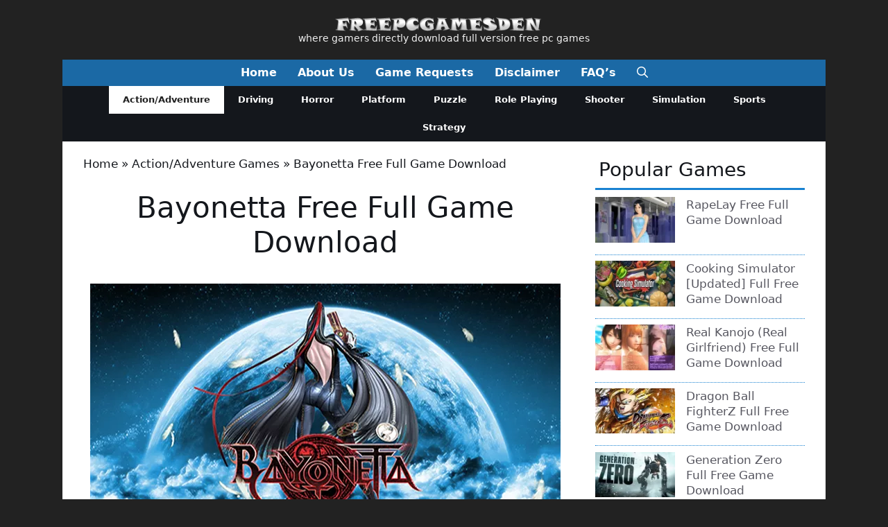

--- FILE ---
content_type: text/html
request_url: https://freepcgamesden.com/bayonetta-free-full-game-download/
body_size: 33486
content:
<!DOCTYPE html>
<html lang="en-US">
<head>
<meta charset="UTF-8">
<meta name='robots' content='index, follow, max-image-preview:large, max-snippet:-1, max-video-preview:-1' />
<style>img:is([sizes="auto" i], [sizes^="auto," i]) { contain-intrinsic-size: 3000px 1500px }</style>
<meta name="viewport" content="width=device-width, initial-scale=1">
<!-- This site is optimized with the Yoast SEO plugin v26.1.1 - https://yoast.com/wordpress/plugins/seo/ -->
<title>Bayonetta Free Full Game Download - Free PC Games Den</title><style id="perfmatters-used-css">.ns-button-icon,.ns-button-label{color:var(--ns-icon-color);box-sizing:border-box;}.ns-buttons{position:relative;--ns-btn-size:40px;--ns-btn-margin:10px;}.ns-buttons-wrapper{display:flex;flex-wrap:wrap;}body a.ns-button{display:inline-flex;height:var(--ns-btn-size);line-height:var(--ns-btn-size);margin:0 var(--ns-btn-margin) var(--ns-btn-margin) 0;padding:0;font-size:calc(var(--ns-btn-size) * .35);overflow:hidden;text-decoration:none;border:none;--ns-btn-color:#333;--ns-icon-color:#fff;}.ns-button *{pointer-events:none;}.ns-button-block{display:inline-flex;align-items:center;background:#333;background:var(--ns-btn-color);}.ns-button-wrapper{display:inline-flex;align-items:center;overflow:hidden;width:100%;}.ns-button:not(.ns-hover-swap):hover .ns-button-wrapper>span:not(.ns-inverse){box-shadow:inset 0 0 0 50px rgba(0,0,0,.1);}.ns-button-icon{height:var(--ns-btn-size);width:var(--ns-btn-size);min-width:var(--ns-btn-size);justify-content:center;}.ns-button-icon>*{height:50%;margin:0 auto;}.ns-button-icon path{fill:currentColor;}.ns-button-icon:has(+ .ns-hide){width:100%;}.ns-button-share-count{display:none;align-items:center;}.ns-button.ns-share-count:hover svg,.ns-hide{display:none;}.ns-button.ns-share-count:hover .ns-button-share-count{display:flex;}.ns-button-label{height:100%;flex-grow:1;padding:0 15px 0 0;overflow:hidden;}.ns-button-label-wrapper{white-space:nowrap;overflow:hidden;text-overflow:ellipsis;}.ns-button.angellist,.ns-button.applemusic,.ns-button.codepen,.ns-button.digg,.ns-button.steam,.ns-button.threads,.ns-button.tiktok,.ns-button.twitter{--ns-btn-color:#000;}.ns-button.facebook{--ns-btn-color:#3b5998;}.ns-button.linkedin{--ns-btn-color:#0077b5;}.ns-button.pinterest{--ns-btn-color:#c92228;}.ns-button.buffer{--ns-btn-color:#323b43;}.ns-button.reddit{--ns-btn-color:#ff4500;}.ns-button.hackernews{--ns-btn-color:#f0652f;}.ns-button.pocket{--ns-btn-color:#ef4056;}.ns-button.whatsapp{--ns-btn-color:#25d366;}.ns-button.tumblr{--ns-btn-color:#35465c;}.ns-button.vkontakte{--ns-btn-color:#45668e;}.ns-button.xing{--ns-btn-color:#026466;}.ns-button.flipboard{--ns-btn-color:#e12828;}.ns-button.mix{--ns-btn-color:#fd8235;}.ns-button.yummly{--ns-btn-color:#e16120;}.ns-button.sms{--ns-btn-color:#218aff;}.ns-button.email{--ns-btn-color:#319324;}.ns-button.print{--ns-btn-color:#d34836;}.ns-button.copy{--ns-btn-color:#816b5b;}.ns-button.line{--ns-btn-color:#00b900;}.ns-button.mastodon{--ns-btn-color:#6364ff;}.ns-button.messenger{--ns-btn-color:#0078ff;}.ns-button.share{--ns-btn-color:#2a2a2c;}.ns-button.telegram{--ns-btn-color:#08c;}.ns-columns .ns-buttons-wrapper>a{flex-basis:calc(100% / var(--ns-columns) - ( ( var(--ns-columns) - 1 ) * var(--ns-btn-margin) / var(--ns-columns) ));}.ns-last-col{margin-right:0 !important;}.ns-buttons.large{--ns-btn-size:50px;}.ns-total-share-count{display:flex;flex-direction:column;align-items:center;justify-content:center;font-size:calc(var(--ns-btn-size) * .375);line-height:normal;height:var(--ns-btn-size);width:var(--ns-btn-size);margin:0 var(--ns-btn-margin) var(--ns-btn-margin) 0;}.ns-total-share-count-wrapper{display:table-cell;vertical-align:middle;}.ns-total-share-count-amount{font-weight:700;}.ns-total-share-count-text{font-size:calc(var(--ns-btn-size) * .2);}.ns-columns .ns-total-share-count{position:absolute;right:0;margin:0 !important;}.ns-columns.ns-has-total-share-count-before .ns-total-share-count{right:unset;left:0;}.ns-floating{position:fixed;top:25%;left:5px;z-index:999;height:75%;}.ns-floating .ns-buttons-wrapper{flex-direction:column;height:100%;}.ns-floating .ns-button-icon{width:100%;}@media print{.ns-no-print,.ns-no-print *{display:none !important;}}.comment-respond{margin-top:0;}.comment-form>.form-submit{margin-bottom:0;}.comment-form input,.comment-form-comment{margin-bottom:10px;}.comment-form-comment textarea{resize:vertical;}.comment-form #author,.comment-form #email,.comment-form #url{display:block;}.one-container .comments-area{margin-top:1.5em;}#cancel-comment-reply-link{padding-left:10px;}blockquote,body,dd,dl,dt,fieldset,figure,h1,h2,h3,h4,h5,h6,hr,html,iframe,legend,li,ol,p,pre,textarea,ul{margin:0;padding:0;border:0;}html{font-family:sans-serif;-webkit-text-size-adjust:100%;-ms-text-size-adjust:100%;-webkit-font-smoothing:antialiased;-moz-osx-font-smoothing:grayscale;}main{display:block;}html{box-sizing:border-box;}*,::after,::before{box-sizing:inherit;}button,input,optgroup,select,textarea{font-family:inherit;font-size:100%;margin:0;}[type=search]{-webkit-appearance:textfield;outline-offset:-2px;}[type=search]::-webkit-search-decoration{-webkit-appearance:none;}::-moz-focus-inner{border-style:none;padding:0;}:-moz-focusring{outline:1px dotted ButtonText;}body,button,input,select,textarea{font-family:-apple-system,system-ui,BlinkMacSystemFont,"Segoe UI",Helvetica,Arial,sans-serif,"Apple Color Emoji","Segoe UI Emoji","Segoe UI Symbol";font-weight:400;text-transform:none;font-size:17px;line-height:1.5;}p{margin-bottom:1.5em;}h1,h2,h3,h4,h5,h6{font-family:inherit;font-size:100%;font-style:inherit;font-weight:inherit;}h1{font-size:42px;margin-bottom:20px;line-height:1.2em;font-weight:400;text-transform:none;}h2{font-size:35px;margin-bottom:20px;line-height:1.2em;font-weight:400;text-transform:none;}h3{font-size:29px;margin-bottom:20px;line-height:1.2em;font-weight:400;text-transform:none;}ol,ul{margin:0 0 1.5em 3em;}ul{list-style:disc;}li>ol,li>ul{margin-bottom:0;margin-left:1.5em;}b,strong{font-weight:700;}cite,dfn,em,i{font-style:italic;}small{font-size:75%;}img{height:auto;max-width:100%;}button,input[type=button],input[type=reset],input[type=submit]{background:#55555e;color:#fff;border:1px solid transparent;cursor:pointer;-webkit-appearance:button;padding:10px 20px;}input[type=email],input[type=number],input[type=password],input[type=search],input[type=tel],input[type=text],input[type=url],select,textarea{border:1px solid;border-radius:0;padding:10px 15px;max-width:100%;}textarea{width:100%;}a,button,input{transition:color .1s ease-in-out,background-color .1s ease-in-out;}a{text-decoration:none;}.screen-reader-text{border:0;clip:rect(1px,1px,1px,1px);clip-path:inset(50%);height:1px;margin:-1px;overflow:hidden;padding:0;position:absolute !important;width:1px;word-wrap:normal !important;}.screen-reader-text:focus{background-color:#f1f1f1;border-radius:3px;box-shadow:0 0 2px 2px rgba(0,0,0,.6);clip:auto !important;clip-path:none;color:#21759b;display:block;font-size:.875rem;font-weight:700;height:auto;left:5px;line-height:normal;padding:15px 23px 14px;text-decoration:none;top:5px;width:auto;z-index:100000;}#primary[tabindex="-1"]:focus{outline:0;}.main-navigation{z-index:100;padding:0;clear:both;display:block;}.main-navigation a{display:block;text-decoration:none;font-weight:400;text-transform:none;font-size:15px;}.main-navigation ul{list-style:none;margin:0;padding-left:0;}.main-navigation .main-nav ul li a{padding-left:20px;padding-right:20px;line-height:60px;}.inside-navigation{position:relative;}.main-navigation .inside-navigation{display:flex;align-items:center;flex-wrap:wrap;justify-content:space-between;}.main-navigation .main-nav>ul{display:flex;flex-wrap:wrap;align-items:center;}.main-navigation li{position:relative;}.main-navigation .menu-bar-items{display:flex;align-items:center;font-size:15px;}.main-navigation .menu-bar-items a{color:inherit;}.main-navigation .menu-bar-item{position:relative;}.main-navigation .menu-bar-item>a{padding-left:20px;padding-right:20px;line-height:60px;}.sidebar .main-navigation .main-nav{flex-basis:100%;}.sidebar .main-navigation .main-nav>ul{flex-direction:column;}.sidebar .main-navigation .menu-bar-items{margin:0 auto;}.nav-align-center .inside-navigation{justify-content:center;}.nav-align-center .main-nav>ul{justify-content:center;}.main-navigation ul ul{display:block;box-shadow:1px 1px 0 rgba(0,0,0,.1);float:left;position:absolute;left:-99999px;opacity:0;z-index:99999;width:200px;text-align:left;top:auto;transition:opacity 80ms linear;transition-delay:0s;pointer-events:none;height:0;overflow:hidden;}.main-navigation ul ul a{display:block;}.main-navigation ul ul li{width:100%;}.main-navigation .main-nav ul ul li a{line-height:normal;padding:10px 20px;font-size:14px;}.main-navigation .main-nav ul li.menu-item-has-children>a{padding-right:0;position:relative;}.main-navigation:not(.toggled) ul li.sfHover>ul,.main-navigation:not(.toggled) ul li:hover>ul{left:auto;opacity:1;transition-delay:150ms;pointer-events:auto;height:auto;overflow:visible;}.main-navigation:not(.toggled) ul ul li.sfHover>ul,.main-navigation:not(.toggled) ul ul li:hover>ul{left:100%;top:0;}.menu-item-has-children .dropdown-menu-toggle{display:inline-block;height:100%;clear:both;padding-right:20px;padding-left:10px;}.menu-item-has-children ul .dropdown-menu-toggle{padding-top:10px;padding-bottom:10px;margin-top:-10px;}.sidebar .menu-item-has-children .dropdown-menu-toggle,nav ul ul .menu-item-has-children .dropdown-menu-toggle{float:right;}.widget-area .main-navigation li{float:none;display:block;width:100%;padding:0;margin:0;}.sidebar .main-navigation.sub-menu-right ul li.sfHover ul,.sidebar .main-navigation.sub-menu-right ul li:hover ul{top:0;left:100%;}.site-header{position:relative;}.inside-header{padding:20px 40px;}.main-title{margin:0;font-size:25px;line-height:1.2em;word-wrap:break-word;font-weight:700;text-transform:none;}.site-description{margin:0;line-height:1.5;font-weight:400;text-transform:none;font-size:15px;}.site-logo{display:inline-block;max-width:100%;}.site-header .header-image{vertical-align:middle;}.inside-header{display:flex;align-items:center;}.header-aligned-center:not([class*=nav-float-]) .inside-header{justify-content:center;flex-direction:column;text-align:center;}.header-aligned-center:not([class*=nav-float-]) .inside-header>:not(:first-child){margin-top:1em;}.site-branding-container{display:inline-flex;align-items:center;text-align:left;flex-shrink:0;}.site-branding-container .site-logo{margin-right:1em;}.entry-header .gp-icon,.posted-on .updated{display:none;}.entry-content:not(:first-child),.entry-summary:not(:first-child),.page-content:not(:first-child){margin-top:2em;}.entry-header,.site-content{word-wrap:break-word;}.entry-title{margin-bottom:0;}.entry-content>p:last-child,.entry-summary>p:last-child,.page-content>p:last-child,.read-more-container,.taxonomy-description p:last-child{margin-bottom:0;}embed,iframe,object{max-width:100%;}.widget-area .widget{padding:40px;}.footer-widgets .widget :last-child,.sidebar .widget :last-child{margin-bottom:0;}.widget-title{margin-bottom:30px;font-size:20px;line-height:1.5;font-weight:400;text-transform:none;}.widget ol,.widget ul{margin:0;}.widget .search-field{width:100%;}.footer-widgets .widget:last-child,.sidebar .widget:last-child{margin-bottom:0;}.widget ul li{list-style-type:none;position:relative;margin-bottom:.5em;}.widget ul li ul{margin-left:1em;margin-top:.5em;}.site-content{display:flex;}.grid-container{margin-left:auto;margin-right:auto;max-width:1200px;}.page-header,.sidebar .widget,.site-main>*{margin-bottom:20px;}.one-container.both-right .site-main,.one-container.right-sidebar .site-main{margin-right:40px;}.one-container .site-content{padding:40px;}.widget-area .main-navigation{margin-bottom:20px;}.one-container .site-main>:last-child,.separate-containers .site-main>:last-child{margin-bottom:0;}.sidebar .grid-container{max-width:100%;width:100%;}.inside-site-info{display:flex;align-items:center;justify-content:center;padding:20px 40px;}.site-info{text-align:center;font-size:15px;}.featured-image{line-height:0;}.one-container .inside-article>.featured-image{margin-top:0;margin-bottom:2em;}.gp-icon{display:inline-flex;align-self:center;}.gp-icon svg{height:1em;width:1em;top:.125em;position:relative;fill:currentColor;}.close-search .icon-search svg:first-child,.icon-menu-bars svg:nth-child(2),.icon-search svg:nth-child(2),.toggled .icon-menu-bars svg:first-child{display:none;}.container.grid-container{width:auto;}.menu-toggle,.mobile-bar-items,.sidebar-nav-mobile{display:none;}.menu-toggle{padding:0 20px;line-height:60px;margin:0;font-weight:400;text-transform:none;font-size:15px;cursor:pointer;}.menu-toggle .mobile-menu{padding-left:3px;}.menu-toggle .gp-icon+.mobile-menu{padding-left:9px;}.menu-toggle .mobile-menu:empty{display:none;}button.menu-toggle{background-color:transparent;flex-grow:1;border:0;text-align:center;}button.menu-toggle:active,button.menu-toggle:focus,button.menu-toggle:hover{background-color:transparent;}.has-menu-bar-items button.menu-toggle{flex-grow:0;}@media (max-width:768px){a,body,button,input,select,textarea{transition:all 0s ease-in-out;}.inside-header{flex-direction:column;text-align:center;}.site-content{flex-direction:column;}.container .site-content .content-area{width:auto;}.is-left-sidebar.sidebar,.is-right-sidebar.sidebar{width:auto;order:initial;}#main{margin-left:0;margin-right:0;}body:not(.no-sidebar) #main{margin-bottom:0;}}.post-image-aligned-center .featured-image,.post-image-aligned-center .post-image{text-align:center;}.post-image-below-header.post-image-aligned-center .inside-article .featured-image,.post-image-below-header.post-image-aligned-left .inside-article .featured-image,.post-image-below-header.post-image-aligned-left .inside-article .post-image,.post-image-below-header.post-image-aligned-right .inside-article .featured-image,.post-image-below-header.post-image-aligned-right .inside-article .post-image{margin-top:2em;}.one-container.both-right.post-image-aligned-center .no-featured-image-padding .featured-image,.one-container.both-right.post-image-aligned-center .no-featured-image-padding .post-image,.one-container.right-sidebar.post-image-aligned-center .no-featured-image-padding .featured-image,.one-container.right-sidebar.post-image-aligned-center .no-featured-image-padding .post-image{margin-right:0;}@media (max-width:768px){body:not(.post-image-aligned-center) .featured-image,body:not(.post-image-aligned-center) .inside-article .featured-image,body:not(.post-image-aligned-center) .inside-article .post-image{margin-right:0;margin-left:0;float:none;text-align:center;}}.secondary-navigation{z-index:99;padding:0;}.secondary-navigation .inside-navigation{display:flex;align-items:center;flex-wrap:wrap;justify-content:space-between;}.secondary-navigation ul{list-style:none;margin:0;padding-left:0;}.secondary-navigation li{position:relative;}.secondary-navigation a{display:block;text-decoration:none;}.secondary-navigation ul ul{display:block;box-shadow:0 1px 1px rgba(0,0,0,.1);float:left;position:absolute;left:-99999px;opacity:0;z-index:99999;width:200px;text-align:left;top:auto;transition:opacity 80ms linear;transition-delay:0s;pointer-events:none;height:0;overflow:hidden;}.secondary-navigation ul ul li{width:100%;}.secondary-navigation ul ul li a{line-height:normal;font-size:90%;}.secondary-navigation .main-nav>ul{display:flex;flex-wrap:wrap;}.secondary-navigation .main-nav ul ul li a{line-height:normal;font-size:12px;padding-left:20px;padding-right:20px;padding-top:10px;padding-bottom:10px;}.secondary-navigation .main-nav ul li.menu-item-has-children>a{padding-right:0;position:relative;}.secondary-navigation .main-nav ul li a{font-family:inherit;font-weight:400;text-transform:none;font-size:13px;padding-left:20px;padding-right:20px;line-height:40px;}.secondary-navigation .menu-toggle{font-family:inherit;font-weight:400;text-transform:none;font-size:13px;padding-left:20px;padding-right:20px;line-height:40px;margin:0;}.secondary-navigation .menu-item-has-children .dropdown-menu-toggle{padding-right:20px;}.secondary-navigation .menu-item-has-children ul .dropdown-menu-toggle{padding-top:10px;padding-bottom:10px;margin-top:-10px;}.secondary-navigation .menu-bar-item{position:relative;}.secondary-navigation .menu-bar-item>a{font-family:inherit;font-weight:400;text-transform:none;font-size:13px;padding-left:20px;padding-right:20px;line-height:40px;}.widget-area .secondary-navigation li{display:block;float:none;margin:0;padding:0;width:100%;}.widget-area .secondary-navigation ul ul{left:100%;top:0;width:220px;}.secondary-nav-aligned-center .secondary-navigation .inside-navigation{justify-content:center;}.secondary-nav-aligned-center .secondary-navigation .main-nav>ul{justify-content:center;}.dropdown-click .secondary-navigation ul ul{visibility:hidden;float:none;}.dropdown-click .widget-area .secondary-navigation ul ul{top:auto;position:absolute;float:none;width:100%;left:-99999px;}.both-right .widget-area .secondary-navigation ul ul,.both-sidebars .widget-area .inside-right-sidebar .secondary-navigation ul ul,.right-sidebar .widget-area .secondary-navigation ul ul{left:auto;right:100%;}.dropdown-click.both-right .widget-area .secondary-navigation ul ul,.dropdown-click.both-sidebars .widget-area .inside-right-sidebar .secondary-navigation ul ul,.dropdown-click.right-sidebar .widget-area .secondary-navigation ul ul{right:0;}.secondary-navigation.has-menu-bar-items .menu-toggle,.secondary-navigation.has-top-bar .menu-toggle{flex-grow:0;}@media (max-width:768px){.secondary-navigation .menu-toggle{display:block;}.secondary-navigation ul,.secondary-navigation:not(.toggled) .main-nav>ul{display:none;}.secondary-navigation.has-menu-bar-items .inside-navigation,.secondary-navigation.has-top-bar .inside-navigation{justify-content:space-between;}}</style>
<meta name="description" content="Bayonetta is a hack and slash action adventure video game developed by PlatinumGames and published by Sega. Bayonetta takes place in Vigrid, a fictional" />
<link rel="canonical" href="https://freepcgamesden.com/bayonetta-free-full-game-download/" />
<meta property="og:locale" content="en_US" />
<meta property="og:type" content="article" />
<meta property="og:title" content="Bayonetta Free Full Game Download - Free PC Games Den" />
<meta property="og:description" content="Bayonetta is a hack and slash action adventure video game developed by PlatinumGames and published by Sega. Bayonetta takes place in Vigrid, a fictional" />
<meta property="og:url" content="https://freepcgamesden.com/bayonetta-free-full-game-download/" />
<meta property="og:site_name" content="Free PC Games Den" />
<meta property="article:publisher" content="https://www.facebook.com/FreePCGamesDen/" />
<meta property="article:published_time" content="2017-07-24T01:28:36+00:00" />
<meta property="og:image" content="https://i1.wp.com/freepcgamesden.com/wp-content/uploads/2017/07/Bayonetta-Free-Full-Game-Download.jpg?fit=678%2C381&ssl=1" />
<meta property="og:image:width" content="678" />
<meta property="og:image:height" content="381" />
<meta property="og:image:type" content="image/jpeg" />
<meta name="author" content="admin" />
<meta name="twitter:card" content="summary_large_image" />
<meta name="twitter:creator" content="@FreePCGamesDen" />
<meta name="twitter:site" content="@FreePCGamesDen" />
<meta name="twitter:label1" content="Written by" />
<meta name="twitter:data1" content="admin" />
<meta name="twitter:label2" content="Est. reading time" />
<meta name="twitter:data2" content="2 minutes" />
<script type="application/ld+json" class="yoast-schema-graph">{"@context":"https://schema.org","@graph":[{"@type":"Article","@id":"https://freepcgamesden.com/bayonetta-free-full-game-download/#article","isPartOf":{"@id":"https://freepcgamesden.com/bayonetta-free-full-game-download/"},"author":{"name":"admin","@id":"https://freepcgamesden.com/#/schema/person/42f93fbc45502491477d9d085429e90d"},"headline":"Bayonetta Free Full Game Download","datePublished":"2017-07-24T01:28:36+00:00","mainEntityOfPage":{"@id":"https://freepcgamesden.com/bayonetta-free-full-game-download/"},"wordCount":500,"commentCount":2,"publisher":{"@id":"https://freepcgamesden.com/#organization"},"image":{"@id":"https://freepcgamesden.com/bayonetta-free-full-game-download/#primaryimage"},"thumbnailUrl":"https://i0.wp.com/freepcgamesden.com/wp-content/uploads/2017/07/Bayonetta-Free-Full-Game-Download.jpg?fit=678%2C381&ssl=1","keywords":["Best PC Games 2017","full free game download","full game download","full version pc games","full versions game downloads"],"articleSection":["Action/Adventure"],"inLanguage":"en-US","potentialAction":[{"@type":"CommentAction","name":"Comment","target":["https://freepcgamesden.com/bayonetta-free-full-game-download/#respond"]}]},{"@type":"WebPage","@id":"https://freepcgamesden.com/bayonetta-free-full-game-download/","url":"https://freepcgamesden.com/bayonetta-free-full-game-download/","name":"Bayonetta Free Full Game Download - Free PC Games Den","isPartOf":{"@id":"https://freepcgamesden.com/#website"},"primaryImageOfPage":{"@id":"https://freepcgamesden.com/bayonetta-free-full-game-download/#primaryimage"},"image":{"@id":"https://freepcgamesden.com/bayonetta-free-full-game-download/#primaryimage"},"thumbnailUrl":"https://i0.wp.com/freepcgamesden.com/wp-content/uploads/2017/07/Bayonetta-Free-Full-Game-Download.jpg?fit=678%2C381&ssl=1","datePublished":"2017-07-24T01:28:36+00:00","description":"Bayonetta is a hack and slash action adventure video game developed by PlatinumGames and published by Sega. Bayonetta takes place in Vigrid, a fictional","breadcrumb":{"@id":"https://freepcgamesden.com/bayonetta-free-full-game-download/#breadcrumb"},"inLanguage":"en-US","potentialAction":[{"@type":"ReadAction","target":["https://freepcgamesden.com/bayonetta-free-full-game-download/"]}]},{"@type":"ImageObject","inLanguage":"en-US","@id":"https://freepcgamesden.com/bayonetta-free-full-game-download/#primaryimage","url":"https://i0.wp.com/freepcgamesden.com/wp-content/uploads/2017/07/Bayonetta-Free-Full-Game-Download.jpg?fit=678%2C381&ssl=1","contentUrl":"https://i0.wp.com/freepcgamesden.com/wp-content/uploads/2017/07/Bayonetta-Free-Full-Game-Download.jpg?fit=678%2C381&ssl=1","width":678,"height":381,"caption":"Bayonetta Free Full Game Download"},{"@type":"BreadcrumbList","@id":"https://freepcgamesden.com/bayonetta-free-full-game-download/#breadcrumb","itemListElement":[{"@type":"ListItem","position":1,"name":"Home","item":"https://freepcgamesden.com/"},{"@type":"ListItem","position":2,"name":"Action/Adventure Games","item":"https://freepcgamesden.com/action-adventure-games/"},{"@type":"ListItem","position":3,"name":"Bayonetta Free Full Game Download"}]},{"@type":"WebSite","@id":"https://freepcgamesden.com/#website","url":"https://freepcgamesden.com/","name":"Free PC Games Den","description":"where gamers directly download full version free pc games","publisher":{"@id":"https://freepcgamesden.com/#organization"},"potentialAction":[{"@type":"SearchAction","target":{"@type":"EntryPoint","urlTemplate":"https://freepcgamesden.com/?s={search_term_string}"},"query-input":{"@type":"PropertyValueSpecification","valueRequired":true,"valueName":"search_term_string"}}],"inLanguage":"en-US"},{"@type":"Organization","@id":"https://freepcgamesden.com/#organization","name":"Freepcgamesden","url":"https://freepcgamesden.com/","logo":{"@type":"ImageObject","inLanguage":"en-US","@id":"https://freepcgamesden.com/#/schema/logo/image/","url":"https://i0.wp.com/freepcgamesden.com/wp-content/uploads/2013/11/freepcgamesdenlogo.png?fit=359%2C28&ssl=1","contentUrl":"https://i0.wp.com/freepcgamesden.com/wp-content/uploads/2013/11/freepcgamesdenlogo.png?fit=359%2C28&ssl=1","width":359,"height":28,"caption":"Freepcgamesden"},"image":{"@id":"https://freepcgamesden.com/#/schema/logo/image/"},"sameAs":["https://www.facebook.com/FreePCGamesDen/","https://x.com/FreePCGamesDen"]},{"@type":"Person","@id":"https://freepcgamesden.com/#/schema/person/42f93fbc45502491477d9d085429e90d","name":"admin","image":{"@type":"ImageObject","inLanguage":"en-US","@id":"https://freepcgamesden.com/#/schema/person/image/","url":"https://secure.gravatar.com/avatar/ccd550f38b1b31632dbdd49f604c52a5215698ff3a60c5f79cf14522eba6df7b?s=96&d=mm&r=g","contentUrl":"https://secure.gravatar.com/avatar/ccd550f38b1b31632dbdd49f604c52a5215698ff3a60c5f79cf14522eba6df7b?s=96&d=mm&r=g","caption":"admin"}}]}</script>
<!-- / Yoast SEO plugin. -->
<link rel='dns-prefetch' href='//stats.wp.com' />
<link rel='preconnect' href='//c0.wp.com' />
<link rel='preconnect' href='//i0.wp.com' />
<link rel="stylesheet" id="jetpack_related-posts-css" media="all" data-pmdelayedstyle="https://c0.wp.com/p/jetpack/15.1.1/modules/related-posts/related-posts.css">
<style id='wp-block-library-inline-css'>
:root{--wp-admin-theme-color:#007cba;--wp-admin-theme-color--rgb:0,124,186;--wp-admin-theme-color-darker-10:#006ba1;--wp-admin-theme-color-darker-10--rgb:0,107,161;--wp-admin-theme-color-darker-20:#005a87;--wp-admin-theme-color-darker-20--rgb:0,90,135;--wp-admin-border-width-focus:2px;--wp-block-synced-color:#7a00df;--wp-block-synced-color--rgb:122,0,223;--wp-bound-block-color:var(--wp-block-synced-color)}@media (min-resolution:192dpi){:root{--wp-admin-border-width-focus:1.5px}}.wp-element-button{cursor:pointer}:root{--wp--preset--font-size--normal:16px;--wp--preset--font-size--huge:42px}:root .has-very-light-gray-background-color{background-color:#eee}:root .has-very-dark-gray-background-color{background-color:#313131}:root .has-very-light-gray-color{color:#eee}:root .has-very-dark-gray-color{color:#313131}:root .has-vivid-green-cyan-to-vivid-cyan-blue-gradient-background{background:linear-gradient(135deg,#00d084,#0693e3)}:root .has-purple-crush-gradient-background{background:linear-gradient(135deg,#34e2e4,#4721fb 50%,#ab1dfe)}:root .has-hazy-dawn-gradient-background{background:linear-gradient(135deg,#faaca8,#dad0ec)}:root .has-subdued-olive-gradient-background{background:linear-gradient(135deg,#fafae1,#67a671)}:root .has-atomic-cream-gradient-background{background:linear-gradient(135deg,#fdd79a,#004a59)}:root .has-nightshade-gradient-background{background:linear-gradient(135deg,#330968,#31cdcf)}:root .has-midnight-gradient-background{background:linear-gradient(135deg,#020381,#2874fc)}.has-regular-font-size{font-size:1em}.has-larger-font-size{font-size:2.625em}.has-normal-font-size{font-size:var(--wp--preset--font-size--normal)}.has-huge-font-size{font-size:var(--wp--preset--font-size--huge)}.has-text-align-center{text-align:center}.has-text-align-left{text-align:left}.has-text-align-right{text-align:right}#end-resizable-editor-section{display:none}.aligncenter{clear:both}.items-justified-left{justify-content:flex-start}.items-justified-center{justify-content:center}.items-justified-right{justify-content:flex-end}.items-justified-space-between{justify-content:space-between}.screen-reader-text{border:0;clip-path:inset(50%);height:1px;margin:-1px;overflow:hidden;padding:0;position:absolute;width:1px;word-wrap:normal!important}.screen-reader-text:focus{background-color:#ddd;clip-path:none;color:#444;display:block;font-size:1em;height:auto;left:5px;line-height:normal;padding:15px 23px 14px;text-decoration:none;top:5px;width:auto;z-index:100000}html :where(.has-border-color){border-style:solid}html :where([style*=border-top-color]){border-top-style:solid}html :where([style*=border-right-color]){border-right-style:solid}html :where([style*=border-bottom-color]){border-bottom-style:solid}html :where([style*=border-left-color]){border-left-style:solid}html :where([style*=border-width]){border-style:solid}html :where([style*=border-top-width]){border-top-style:solid}html :where([style*=border-right-width]){border-right-style:solid}html :where([style*=border-bottom-width]){border-bottom-style:solid}html :where([style*=border-left-width]){border-left-style:solid}html :where(img[class*=wp-image-]){height:auto;max-width:100%}:where(figure){margin:0 0 1em}html :where(.is-position-sticky){--wp-admin--admin-bar--position-offset:var(--wp-admin--admin-bar--height,0px)}@media screen and (max-width:600px){html :where(.is-position-sticky){--wp-admin--admin-bar--position-offset:0px}}
</style>
<style id='classic-theme-styles-inline-css'>
/*! This file is auto-generated */
.wp-block-button__link{color:#fff;background-color:#32373c;border-radius:9999px;box-shadow:none;text-decoration:none;padding:calc(.667em + 2px) calc(1.333em + 2px);font-size:1.125em}.wp-block-file__button{background:#32373c;color:#fff;text-decoration:none}
</style>
<link rel="stylesheet" id="novashare-css-css" media="all" data-pmdelayedstyle="https://freepcgamesden.com/wp-content/plugins/novashare/css/style.min.css?ver=1.6.2">
<link rel="stylesheet" id="generate-comments-css" media="all" data-pmdelayedstyle="https://freepcgamesden.com/wp-content/themes/generatepress/assets/css/components/comments.min.css?ver=3.6.0">
<link rel="stylesheet" id="generate-style-css" media="all" data-pmdelayedstyle="https://freepcgamesden.com/wp-content/themes/generatepress/assets/css/main.min.css?ver=3.6.0">
<style id='generate-style-inline-css'>
.no-featured-image-padding .featured-image {margin-left:-30px;margin-right:-30px;}.post-image-above-header .no-featured-image-padding .inside-article .featured-image {margin-top:-20px;}@media (max-width:768px){.no-featured-image-padding .featured-image {margin-left:-30px;margin-right:-30px;}.post-image-above-header .no-featured-image-padding .inside-article .featured-image {margin-top:-30px;}}
body{background-color:var(--base-2);color:var(--contrast);}a{color:var(--contrast-2);}a:hover, a:focus{text-decoration:underline;}.entry-title a, .site-branding a, a.button, .wp-block-button__link, .main-navigation a{text-decoration:none;}a:hover, a:focus, a:active{color:var(--accent);}.grid-container{max-width:1100px;}.wp-block-group__inner-container{max-width:1100px;margin-left:auto;margin-right:auto;}.site-header .header-image{width:300px;}.generate-back-to-top{font-size:20px;border-radius:3px;position:fixed;bottom:30px;right:30px;line-height:40px;width:40px;text-align:center;z-index:10;transition:opacity 300ms ease-in-out;opacity:0.1;transform:translateY(1000px);}.generate-back-to-top__show{opacity:1;transform:translateY(0);}.dropdown-click .main-navigation ul ul{display:none;visibility:hidden;}.dropdown-click .main-navigation ul ul ul.toggled-on{left:0;top:auto;position:relative;box-shadow:none;border-bottom:1px solid rgba(0,0,0,0.05);}.dropdown-click .main-navigation ul ul li:last-child > ul.toggled-on{border-bottom:0;}.dropdown-click .main-navigation ul.toggled-on, .dropdown-click .main-navigation ul li.sfHover > ul.toggled-on{display:block;left:auto;right:auto;opacity:1;visibility:visible;pointer-events:auto;height:auto;overflow:visible;float:none;}.dropdown-click .main-navigation.sub-menu-left .sub-menu.toggled-on, .dropdown-click .main-navigation.sub-menu-left ul li.sfHover > ul.toggled-on{right:0;}.dropdown-click nav ul ul ul{background-color:transparent;}.dropdown-click .widget-area .main-navigation ul ul{top:auto;position:absolute;float:none;width:100%;left:-99999px;}.dropdown-click .widget-area .main-navigation ul ul.toggled-on{position:relative;left:0;right:0;}.dropdown-click .widget-area.sidebar .main-navigation ul li.sfHover ul, .dropdown-click .widget-area.sidebar .main-navigation ul li:hover ul{right:0;left:0;}.dropdown-click .sfHover > a > .dropdown-menu-toggle > .gp-icon svg{transform:rotate(180deg);}.menu-item-has-children  .dropdown-menu-toggle[role="presentation"]{pointer-events:none;}:root{--contrast:#ffffff;--contrast-2:#575760;--contrast-3:#b2b2be;--base:#f0f0f0;--base-2:#222222;--base-3:#14171c;--accent:#1982d1;}:root .has-contrast-color{color:var(--contrast);}:root .has-contrast-background-color{background-color:var(--contrast);}:root .has-contrast-2-color{color:var(--contrast-2);}:root .has-contrast-2-background-color{background-color:var(--contrast-2);}:root .has-contrast-3-color{color:var(--contrast-3);}:root .has-contrast-3-background-color{background-color:var(--contrast-3);}:root .has-base-color{color:var(--base);}:root .has-base-background-color{background-color:var(--base);}:root .has-base-2-color{color:var(--base-2);}:root .has-base-2-background-color{background-color:var(--base-2);}:root .has-base-3-color{color:var(--base-3);}:root .has-base-3-background-color{background-color:var(--base-3);}:root .has-accent-color{color:var(--accent);}:root .has-accent-background-color{background-color:var(--accent);}.gp-modal:not(.gp-modal--open):not(.gp-modal--transition){display:none;}.gp-modal--transition:not(.gp-modal--open){pointer-events:none;}.gp-modal-overlay:not(.gp-modal-overlay--open):not(.gp-modal--transition){display:none;}.gp-modal__overlay{display:none;position:fixed;top:0;left:0;right:0;bottom:0;background:rgba(0,0,0,0.2);display:flex;justify-content:center;align-items:center;z-index:10000;backdrop-filter:blur(3px);transition:opacity 500ms ease;opacity:0;}.gp-modal--open:not(.gp-modal--transition) .gp-modal__overlay{opacity:1;}.gp-modal__container{max-width:100%;max-height:100vh;transform:scale(0.9);transition:transform 500ms ease;padding:0 10px;}.gp-modal--open:not(.gp-modal--transition) .gp-modal__container{transform:scale(1);}.search-modal-fields{display:flex;}.gp-search-modal .gp-modal__overlay{align-items:flex-start;padding-top:25vh;background:var(--gp-search-modal-overlay-bg-color);}.search-modal-form{width:500px;max-width:100%;background-color:var(--gp-search-modal-bg-color);color:var(--gp-search-modal-text-color);}.search-modal-form .search-field, .search-modal-form .search-field:focus{width:100%;height:60px;background-color:transparent;border:0;appearance:none;color:currentColor;}.search-modal-fields button, .search-modal-fields button:active, .search-modal-fields button:focus, .search-modal-fields button:hover{background-color:transparent;border:0;color:currentColor;width:60px;}.site-description{font-size:14px;}.main-navigation a, .main-navigation .menu-toggle, .main-navigation .menu-bar-items{font-weight:bold;font-size:16px;}.main-title{font-family:inherit;font-weight:bold;font-style:normal;font-size:38px;}h2.entry-title{font-weight:500;font-size:18px;letter-spacing:0px;}.top-bar{background-color:#636363;color:#ffffff;}.top-bar a{color:#ffffff;}.top-bar a:hover{color:#303030;}.site-header{background-color:rgba(33,33,33,0);}.main-title a,.main-title a:hover{color:var(--contrast);}.site-description{color:var(--base);}.main-navigation,.main-navigation ul ul{background-color:rgba(25,129,209,0.75);}.main-navigation .main-nav ul li a, .main-navigation .menu-toggle, .main-navigation .menu-bar-items{color:var(--contrast);}.main-navigation .main-nav ul li:not([class*="current-menu-"]):hover > a, .main-navigation .main-nav ul li:not([class*="current-menu-"]):focus > a, .main-navigation .main-nav ul li.sfHover:not([class*="current-menu-"]) > a, .main-navigation .menu-bar-item:hover > a, .main-navigation .menu-bar-item.sfHover > a{color:var(--contrast);background-color:var(--base-2);}button.menu-toggle:hover,button.menu-toggle:focus{color:var(--contrast);}.main-navigation .main-nav ul li[class*="current-menu-"] > a{color:var(--contrast);background-color:var(--base-3);}.navigation-search input[type="search"],.navigation-search input[type="search"]:active, .navigation-search input[type="search"]:focus, .main-navigation .main-nav ul li.search-item.active > a, .main-navigation .menu-bar-items .search-item.active > a{color:var(--contrast);background-color:var(--base-2);}.main-navigation ul ul{background-color:var(--base);}.separate-containers .inside-article, .separate-containers .comments-area, .separate-containers .page-header, .one-container .container, .separate-containers .paging-navigation, .inside-page-header{color:var(--base-3);background-color:var(--contrast);}.inside-article a,.paging-navigation a,.comments-area a,.page-header a{color:var(--base-3);}.inside-article a:hover,.paging-navigation a:hover,.comments-area a:hover,.page-header a:hover{color:var(--accent);}.entry-header h1,.page-header h1{color:var(--base-3);}.entry-title a{color:var(--base-3);}.entry-title a:hover{color:var(--contrast-2);}.entry-meta{color:var(--contrast-2);}h1{color:var(--base-3);}.sidebar .widget{color:var(--contrast-2);background-color:var(--contrast);}.sidebar .widget a{color:var(--contrast-2);}.sidebar .widget a:hover{color:var(--accent);}.sidebar .widget .widget-title{color:var(--base-3);}.footer-widgets{background-color:var(--base-3);}.site-info{background-color:var(--base-3);}input[type="text"],input[type="email"],input[type="url"],input[type="password"],input[type="search"],input[type="tel"],input[type="number"],textarea,select{color:var(--base-2);background-color:var(--base);border-color:var(--base);}input[type="text"]:focus,input[type="email"]:focus,input[type="url"]:focus,input[type="password"]:focus,input[type="search"]:focus,input[type="tel"]:focus,input[type="number"]:focus,textarea:focus,select:focus{color:var(--base-2);background-color:var(--base);border-color:var(--contrast-3);}button,html input[type="button"],input[type="reset"],input[type="submit"],a.button,a.wp-block-button__link:not(.has-background){color:#ffffff;background-color:#55555e;}button:hover,html input[type="button"]:hover,input[type="reset"]:hover,input[type="submit"]:hover,a.button:hover,button:focus,html input[type="button"]:focus,input[type="reset"]:focus,input[type="submit"]:focus,a.button:focus,a.wp-block-button__link:not(.has-background):active,a.wp-block-button__link:not(.has-background):focus,a.wp-block-button__link:not(.has-background):hover{color:#ffffff;background-color:#3f4047;}a.generate-back-to-top{background-color:rgba( 0,0,0,0.4 );color:#ffffff;}a.generate-back-to-top:hover,a.generate-back-to-top:focus{background-color:rgba( 0,0,0,0.6 );color:#ffffff;}:root{--gp-search-modal-bg-color:var(--base-3);--gp-search-modal-text-color:var(--contrast);--gp-search-modal-overlay-bg-color:rgba(0,0,0,0.2);}@media (max-width: 768px){.main-navigation .menu-bar-item:hover > a, .main-navigation .menu-bar-item.sfHover > a{background:none;color:var(--contrast);}}.nav-below-header .main-navigation .inside-navigation.grid-container, .nav-above-header .main-navigation .inside-navigation.grid-container{padding:0px 25px 0px 25px;}.separate-containers .inside-article, .separate-containers .comments-area, .separate-containers .page-header, .separate-containers .paging-navigation, .one-container .site-content, .inside-page-header{padding:20px 30px 20px 30px;}.site-main .wp-block-group__inner-container{padding:20px 30px 20px 30px;}.separate-containers .paging-navigation{padding-top:20px;padding-bottom:20px;}.entry-content .alignwide, body:not(.no-sidebar) .entry-content .alignfull{margin-left:-30px;width:calc(100% + 60px);max-width:calc(100% + 60px);}.one-container.right-sidebar .site-main,.one-container.both-right .site-main{margin-right:30px;}.one-container.left-sidebar .site-main,.one-container.both-left .site-main{margin-left:30px;}.one-container.both-sidebars .site-main{margin:0px 30px 0px 30px;}.sidebar .widget, .page-header, .widget-area .main-navigation, .site-main > *{margin-bottom:5px;}.separate-containers .site-main{margin:5px;}.both-right .inside-left-sidebar,.both-left .inside-left-sidebar{margin-right:2px;}.both-right .inside-right-sidebar,.both-left .inside-right-sidebar{margin-left:2px;}.one-container.archive .post:not(:last-child):not(.is-loop-template-item), .one-container.blog .post:not(:last-child):not(.is-loop-template-item){padding-bottom:20px;}.separate-containers .featured-image{margin-top:5px;}.separate-containers .inside-right-sidebar, .separate-containers .inside-left-sidebar{margin-top:5px;margin-bottom:5px;}.main-navigation .main-nav ul li a,.menu-toggle,.main-navigation .menu-bar-item > a{padding-left:15px;padding-right:15px;line-height:38px;}.main-navigation .main-nav ul ul li a{padding:10px 15px 10px 15px;}.navigation-search input[type="search"]{height:38px;}.rtl .menu-item-has-children .dropdown-menu-toggle{padding-left:15px;}.menu-item-has-children .dropdown-menu-toggle{padding-right:15px;}.rtl .main-navigation .main-nav ul li.menu-item-has-children > a{padding-right:15px;}.widget-area .widget{padding:0px 0px 20px 10px;}.footer-widgets-container{padding:0px;}@media (max-width:768px){.separate-containers .inside-article, .separate-containers .comments-area, .separate-containers .page-header, .separate-containers .paging-navigation, .one-container .site-content, .inside-page-header{padding:30px;}.site-main .wp-block-group__inner-container{padding:30px;}.inside-top-bar{padding-right:30px;padding-left:30px;}.inside-header{padding-right:30px;padding-left:30px;}.widget-area .widget{padding-top:30px;padding-right:10px;padding-bottom:30px;padding-left:10px;}.footer-widgets-container{padding-top:30px;padding-right:30px;padding-bottom:30px;padding-left:30px;}.inside-site-info{padding-right:30px;padding-left:30px;}.entry-content .alignwide, body:not(.no-sidebar) .entry-content .alignfull{margin-left:-30px;width:calc(100% + 60px);max-width:calc(100% + 60px);}.one-container .site-main .paging-navigation{margin-bottom:5px;}}.is-right-sidebar{width:30%;}.is-left-sidebar{width:30%;}.site-content .content-area{width:70%;}@media (max-width: 768px){.main-navigation .menu-toggle,.sidebar-nav-mobile:not(#sticky-placeholder){display:block;}.main-navigation ul,.gen-sidebar-nav,.main-navigation:not(.slideout-navigation):not(.toggled) .main-nav > ul,.has-inline-mobile-toggle #site-navigation .inside-navigation > *:not(.navigation-search):not(.main-nav){display:none;}.nav-align-right .inside-navigation,.nav-align-center .inside-navigation{justify-content:space-between;}}
.dynamic-author-image-rounded{border-radius:100%;}.dynamic-featured-image, .dynamic-author-image{vertical-align:middle;}.one-container.blog .dynamic-content-template:not(:last-child), .one-container.archive .dynamic-content-template:not(:last-child){padding-bottom:0px;}.dynamic-entry-excerpt > p:last-child{margin-bottom:0px;}
.post-image:not(:first-child), .page-content:not(:first-child), .entry-content:not(:first-child), .entry-summary:not(:first-child), footer.entry-meta{margin-top:1em;}.post-image-above-header .inside-article div.featured-image, .post-image-above-header .inside-article div.post-image{margin-bottom:1em;}
</style>
<link rel="stylesheet" id="generate-blog-images-css" media="all" data-pmdelayedstyle="https://freepcgamesden.com/wp-content/plugins/gp-premium/blog/functions/css/featured-images.min.css?ver=2.3.2">
<link rel="stylesheet" id="generate-secondary-nav-css" media="all" data-pmdelayedstyle="https://freepcgamesden.com/wp-content/plugins/gp-premium/secondary-nav/functions/css/main.min.css?ver=2.3.2">
<style id='generate-secondary-nav-inline-css'>
.secondary-navigation{background-color:var(--base-3);}.secondary-nav-below-header .secondary-navigation .inside-navigation.grid-container, .secondary-nav-above-header .secondary-navigation .inside-navigation.grid-container{padding:0px 20px 0px 20px;}.secondary-navigation .main-nav ul li a,.secondary-navigation .menu-toggle,.secondary-menu-bar-items .menu-bar-item > a{color:#ffffff;}.secondary-navigation .secondary-menu-bar-items{color:#ffffff;}button.secondary-menu-toggle:hover,button.secondary-menu-toggle:focus{color:#ffffff;}.widget-area .secondary-navigation{margin-bottom:5px;}.secondary-navigation ul ul{background-color:#303030;top:auto;}.secondary-navigation .main-nav ul ul li a{color:#ffffff;}.secondary-navigation .main-nav ul li:not([class*="current-menu-"]):hover > a, .secondary-navigation .main-nav ul li:not([class*="current-menu-"]):focus > a, .secondary-navigation .main-nav ul li.sfHover:not([class*="current-menu-"]) > a, .secondary-menu-bar-items .menu-bar-item:hover > a{color:#ffffff;background-color:#303030;}.secondary-navigation .main-nav ul ul li:not([class*="current-menu-"]):hover > a,.secondary-navigation .main-nav ul ul li:not([class*="current-menu-"]):focus > a,.secondary-navigation .main-nav ul ul li.sfHover:not([class*="current-menu-"]) > a{color:#ffffff;background-color:#474747;}.secondary-navigation .main-nav ul li[class*="current-menu-"] > a{color:#222222;background-color:#ffffff;}.secondary-navigation .main-nav ul ul li[class*="current-menu-"] > a{color:#ffffff;background-color:#474747;}.secondary-navigation.toggled .dropdown-menu-toggle:before{display:none;}@media (max-width: 768px) {.secondary-menu-bar-items .menu-bar-item:hover > a{background: none;color: #ffffff;}}
.secondary-navigation .main-nav ul li a, .secondary-navigation .menu-toggle, .secondary-navigation .menu-bar-items{font-weight:600;}
</style>
<link rel="stylesheet" id="generate-secondary-nav-mobile-css" media="all" data-pmdelayedstyle="https://freepcgamesden.com/wp-content/plugins/gp-premium/secondary-nav/functions/css/main-mobile.min.css?ver=2.3.2">
<link rel='stylesheet' id='generate-offside-css' href='https://freepcgamesden.com/wp-content/plugins/gp-premium/menu-plus/functions/css/offside.min.css?ver=2.3.2' media='all' />
<style id='generate-offside-inline-css'>
:root{--gp-slideout-width:265px;}.slideout-navigation.main-navigation ul ul{background-color:var(--accent);}.slideout-navigation, .slideout-navigation a{color:var(--contrast);}.slideout-navigation button.slideout-exit{color:var(--contrast);padding-left:15px;padding-right:15px;}.slide-opened nav.toggled .menu-toggle:before{display:none;}@media (max-width: 768px){.menu-bar-item.slideout-toggle{display:none;}}
</style>
<script id="jetpack_related-posts-js-extra" type="pmdelayedscript" data-cfasync="false" data-no-optimize="1" data-no-defer="1" data-no-minify="1">
var related_posts_js_options = {"post_heading":"h4"};
</script>
<script src="https://c0.wp.com/p/jetpack/15.1.1/_inc/build/related-posts/related-posts.min.js" id="jetpack_related-posts-js" type="pmdelayedscript" data-cfasync="false" data-no-optimize="1" data-no-defer="1" data-no-minify="1"></script>
<style>img#wpstats{display:none}</style>
<script src="https://freepcgamesden.com/wp-content/plugins/perfmatters/vendor/fastclick/pmfastclick.min.js" defer></script><script defer src="[data-uri]"></script>		<style id="wp-custom-css">
.site-branding h1, .site-branding .main-title {display: none;}
.navigation-branding img {padding: 0px;}
.site-branding-container {flex-direction: column;}
.entry-header {text-align: center;}
.entry-title {margin-bottom: 0.5em;}
.featured-image {margin-left:auto!important; margin-right: auto!important; }
#breadcrumbs a {color: #14171c;}
#breadcrumbs a:hover {color: #007aff;}
.pheader {border-bottom: solid 2px; border-color: #1982d1; font-size: 20px; text-transform: uppercase; font-weight: 600;     margin: 0 0 10px; text-align:center;}
.widget-title {border-bottom: 3px solid #1982d1; padding-left: 5px; margin-bottom: 10px;}
.post-widget-area, .postloop-widget-a, .postloop-widget-b {text-align: center;}
p.widget-title {border-bottom: solid 3px; border-color: #1982d1; padding-bottom: 5px; font-size: 28px!important;}
.comment-content {padding: 30px; border: 1px solid #eaeaea; background: #fafafa}
.comment-
li.recentcomments {padding: 10px 3px; border-bottom: 1px dotted  #1982d1;}
:root{--a-z-listing-column-count:5;}
a.download-btn{border:#1982d1 solid;color:#333333;border-radius:8px;padding:8px 8px;font-weight:800;text-decoration:none;text-align:center;display:inline-block;width:300px;margin-top:10px;}
a.download-btn:hover{background-color:#1982d1;color:#fff;}
blockquote {border-left: 3px solid #1982d1; margin-top: 2em; padding: 5px 20px;}
.aligncenter {text-align: center;}
/* Post Navigation */
#post-nav a { -webkit-box-flex: 1; -ms-flex: 1 0 50%; flex: 1 0 50%; -webkit-box-sizing: border-box; box-sizing: border-box; }
@media (max-width: 768px) { #post-nav a { -webkit-box-flex: 1; -ms-flex: 1 0 100%; flex: 1 0 100%; }}
#post-nav, #post-nav .post-nav-wrap { display: -webkit-box; display: -ms-flexbox; display: flex; -webkit-box-sizing: border-box; box-sizing: border-box; }
#post-nav { -ms-flex-wrap: wrap; flex-wrap: wrap; margin: 30px 0; }
#post-nav .post-nav-wrap { background-size: cover !important; background-position: center center !important; min-height: 120px; height: 100%; padding: calc(6% + 1em) 5%; -webkit-box-shadow: inset 0 -50px 70px 20px rgba(0, 0, 0, 0.5); box-shadow: inset 0 -50px 70px 20px rgba(0, 0, 0, 0); -webkit-transition: -webkit-box-shadow 500ms; transition: -webkit-box-shadow 500ms; transition: box-shadow 500ms; transition: box-shadow 500ms, -webkit-box-shadow 500ms; position: relative; box-sizing: border-box; }
.paging-navigation {padding: 20px; text-align:center;}
#post-nav .post-nav-wrap:hover { -webkit-box-shadow: inset 0 -90px 70px 20px rgba(0, 0, 0, 0.5); box-shadow: inset 0 -90px 70px 20px rgba(0, 0, 0, 0.8); }
.post-nav-wrap>* { color: #fff; }
.post-nav-date { font-size: 0.9em; }
.post-nav-title {margin: 50px 0 -25px 0; font-size: 18px;}
.post-nav { min-width: 60px; position: absolute; top: 0; border-radius: 0 0 2px 0; }
.post-nav:first-child { left: 0; }
.post-nav:last-child { right: 0; }
.post-nav { padding: 6px 12px; font-size: 0.8em; text-transform: uppercase; background-color: #111; color: #fff !important; }
/* End Post Navigation */
@media (max-width: 768px) {.secondary-navigation {display: none;}}
footer.entry-meta{display: none;}
.generate-columns-container .inside-article {border: dotted 1px #1982d1;}
.widget_top-posts .widgets-list-layout img.widgets-list-layout-blavatar { max-width: 128px; max-height:73px; width: 38%;}
.widget_top-posts .widgets-list-layout div.widgets-list-layout-links { width: 60%; padding-left: 10px; font-weight: 500; line-height:1.3em; float: right;}
.widget_top-posts li {padding: 0 0 10px 0; border-bottom: 1px dotted #1982d1; margin-bottom: 0.5em!important;}
/*Subscription form */
.comment-subscription-form { margin-top: 1em;}		</style>
<noscript><style>.perfmatters-lazy[data-src]{display:none !important;}</style></noscript><style>.perfmatters-lazy-youtube{position:relative;width:100%;max-width:100%;height:0;padding-bottom:56.23%;overflow:hidden}.perfmatters-lazy-youtube img{position:absolute;top:0;right:0;bottom:0;left:0;display:block;width:100%;max-width:100%;height:auto;margin:auto;border:none;cursor:pointer;transition:.5s all;-webkit-transition:.5s all;-moz-transition:.5s all}.perfmatters-lazy-youtube img:hover{-webkit-filter:brightness(75%)}.perfmatters-lazy-youtube .play{position:absolute;top:50%;left:50%;right:auto;width:68px;height:48px;margin-left:-34px;margin-top:-24px;background:url(https://freepcgamesden.com/wp-content/plugins/perfmatters/img/youtube.svg) no-repeat;background-position:center;background-size:cover;pointer-events:none;filter:grayscale(1)}.perfmatters-lazy-youtube:hover .play{filter:grayscale(0)}.perfmatters-lazy-youtube iframe{position:absolute;top:0;left:0;width:100%;height:100%;z-index:99}.wp-has-aspect-ratio .wp-block-embed__wrapper{position:relative;}.wp-has-aspect-ratio .perfmatters-lazy-youtube{position:absolute;top:0;right:0;bottom:0;left:0;width:100%;height:100%;padding-bottom:0}body .perfmatters-lazy-css-bg:not([data-ll-status=entered]),body .perfmatters-lazy-css-bg:not([data-ll-status=entered]) *,body .perfmatters-lazy-css-bg:not([data-ll-status=entered])::before,body .perfmatters-lazy-css-bg:not([data-ll-status=entered])::after,body .perfmatters-lazy-css-bg:not([data-ll-status=entered]) *::before,body .perfmatters-lazy-css-bg:not([data-ll-status=entered]) *::after{background-image:none!important;will-change:transform;transition:opacity 0.025s ease-in,transform 0.025s ease-in!important;}</style></head>
<body class="wp-singular post-template-default single single-post postid-14585 single-format-standard wp-custom-logo wp-embed-responsive wp-theme-generatepress post-image-below-header post-image-aligned-center secondary-nav-below-header secondary-nav-aligned-center slideout-enabled slideout-mobile sticky-menu-fade right-sidebar nav-below-header one-container header-aligned-center dropdown-click dropdown-click-menu-item featured-image-active" >
<a class="screen-reader-text skip-link" href="#content" title="Skip to content">Skip to content</a>		<header class="site-header grid-container" id="masthead" aria-label="Site">
<div class="inside-header grid-container">
<div class="site-branding-container"><div class="site-logo">
<a href="https://freepcgamesden.com/" rel="home">
<img class="header-image is-logo-image perfmatters-lazy" alt="Free PC Games Den" src="data:image/svg+xml,%3Csvg%20xmlns=&#039;http://www.w3.org/2000/svg&#039;%20width=&#039;359&#039;%20height=&#039;28&#039;%20viewBox=&#039;0%200%20359%2028&#039;%3E%3C/svg%3E" width="359" height="28" data-src="https://i0.wp.com/freepcgamesden.com/wp-content/uploads/2013/11/freepcgamesdenlogo.png?fit=359%2C28&#038;ssl=1" /><noscript><img  class="header-image is-logo-image" alt="Free PC Games Den" src="https://i0.wp.com/freepcgamesden.com/wp-content/uploads/2013/11/freepcgamesdenlogo.png?fit=359%2C28&#038;ssl=1" width="359" height="28" /></noscript>
</a>
</div><div class="site-branding">
<p class="main-title">
<a href="https://freepcgamesden.com/" rel="home">Free PC Games Den</a>
</p>
<p class="site-description">where gamers directly download full version free pc games</p>
</div></div>			</div>
</header>
<nav class="main-navigation grid-container nav-align-center has-menu-bar-items sub-menu-right" id="site-navigation" aria-label="Primary">
<div class="inside-navigation grid-container">
<button class="menu-toggle" aria-controls="generate-slideout-menu" aria-expanded="false">
<span class="gp-icon icon-menu-bars"><svg viewBox="0 0 512 512" aria-hidden="true" xmlns="http://www.w3.org/2000/svg" width="1em" height="1em"><path d="M0 96c0-13.255 10.745-24 24-24h464c13.255 0 24 10.745 24 24s-10.745 24-24 24H24c-13.255 0-24-10.745-24-24zm0 160c0-13.255 10.745-24 24-24h464c13.255 0 24 10.745 24 24s-10.745 24-24 24H24c-13.255 0-24-10.745-24-24zm0 160c0-13.255 10.745-24 24-24h464c13.255 0 24 10.745 24 24s-10.745 24-24 24H24c-13.255 0-24-10.745-24-24z" /></svg><svg viewBox="0 0 512 512" aria-hidden="true" xmlns="http://www.w3.org/2000/svg" width="1em" height="1em"><path d="M71.029 71.029c9.373-9.372 24.569-9.372 33.942 0L256 222.059l151.029-151.03c9.373-9.372 24.569-9.372 33.942 0 9.372 9.373 9.372 24.569 0 33.942L289.941 256l151.03 151.029c9.372 9.373 9.372 24.569 0 33.942-9.373 9.372-24.569 9.372-33.942 0L256 289.941l-151.029 151.03c-9.373 9.372-24.569 9.372-33.942 0-9.372-9.373-9.372-24.569 0-33.942L222.059 256 71.029 104.971c-9.372-9.373-9.372-24.569 0-33.942z" /></svg></span><span class="screen-reader-text">Menu</span>				</button>
<div id="primary-menu" class="main-nav"><ul id="menu-main-menu" class=" menu sf-menu"><li id="menu-item-16986" class="menu-item menu-item-type-custom menu-item-object-custom menu-item-home menu-item-16986"><a href="https://freepcgamesden.com/" title="Go to homepage">Home</a></li>
<li id="menu-item-16987" class="menu-item menu-item-type-post_type menu-item-object-page menu-item-16987"><a href="https://freepcgamesden.com/about-us/">About Us</a></li>
<li id="menu-item-9588" class="menu-item menu-item-type-post_type menu-item-object-page menu-item-9588"><a href="https://freepcgamesden.com/contact-us/requestgame/">Game Requests</a></li>
<li id="menu-item-9696" class="menu-item menu-item-type-post_type menu-item-object-page menu-item-9696"><a href="https://freepcgamesden.com/disclaimer/">Disclaimer</a></li>
<li id="menu-item-19392" class="menu-item menu-item-type-post_type menu-item-object-page menu-item-19392"><a href="https://freepcgamesden.com/faqs/">FAQ’s</a></li>
</ul></div><div class="menu-bar-items">	<span class="menu-bar-item">
<a href="#" role="button" aria-label="Open search" aria-haspopup="dialog" aria-controls="gp-search" data-gpmodal-trigger="gp-search"><span class="gp-icon icon-search"><svg viewBox="0 0 512 512" aria-hidden="true" xmlns="http://www.w3.org/2000/svg" width="1em" height="1em"><path fill-rule="evenodd" clip-rule="evenodd" d="M208 48c-88.366 0-160 71.634-160 160s71.634 160 160 160 160-71.634 160-160S296.366 48 208 48zM0 208C0 93.125 93.125 0 208 0s208 93.125 208 208c0 48.741-16.765 93.566-44.843 129.024l133.826 134.018c9.366 9.379 9.355 24.575-.025 33.941-9.379 9.366-24.575 9.355-33.941-.025L337.238 370.987C301.747 399.167 256.839 416 208 416 93.125 416 0 322.875 0 208z" /></svg><svg viewBox="0 0 512 512" aria-hidden="true" xmlns="http://www.w3.org/2000/svg" width="1em" height="1em"><path d="M71.029 71.029c9.373-9.372 24.569-9.372 33.942 0L256 222.059l151.029-151.03c9.373-9.372 24.569-9.372 33.942 0 9.372 9.373 9.372 24.569 0 33.942L289.941 256l151.03 151.029c9.372 9.373 9.372 24.569 0 33.942-9.373 9.372-24.569 9.372-33.942 0L256 289.941l-151.029 151.03c-9.373 9.372-24.569 9.372-33.942 0-9.372-9.373-9.372-24.569 0-33.942L222.059 256 71.029 104.971c-9.372-9.373-9.372-24.569 0-33.942z" /></svg></span></a>
</span>
</div>			</div>
</nav>
<nav id="secondary-navigation" class="secondary-navigation grid-container">
<div class="inside-navigation grid-container grid-parent">
<button class="menu-toggle secondary-menu-toggle">
<span class="gp-icon icon-menu-bars"><svg viewBox="0 0 512 512" aria-hidden="true" xmlns="http://www.w3.org/2000/svg" width="1em" height="1em"><path d="M0 96c0-13.255 10.745-24 24-24h464c13.255 0 24 10.745 24 24s-10.745 24-24 24H24c-13.255 0-24-10.745-24-24zm0 160c0-13.255 10.745-24 24-24h464c13.255 0 24 10.745 24 24s-10.745 24-24 24H24c-13.255 0-24-10.745-24-24zm0 160c0-13.255 10.745-24 24-24h464c13.255 0 24 10.745 24 24s-10.745 24-24 24H24c-13.255 0-24-10.745-24-24z" /></svg><svg viewBox="0 0 512 512" aria-hidden="true" xmlns="http://www.w3.org/2000/svg" width="1em" height="1em"><path d="M71.029 71.029c9.373-9.372 24.569-9.372 33.942 0L256 222.059l151.029-151.03c9.373-9.372 24.569-9.372 33.942 0 9.372 9.373 9.372 24.569 0 33.942L289.941 256l151.03 151.029c9.372 9.373 9.372 24.569 0 33.942-9.373 9.372-24.569 9.372-33.942 0L256 289.941l-151.029 151.03c-9.373 9.372-24.569 9.372-33.942 0-9.372-9.373-9.372-24.569 0-33.942L222.059 256 71.029 104.971c-9.372-9.373-9.372-24.569 0-33.942z" /></svg></span><span class="mobile-menu">Categories</span>					</button>
<div class="main-nav"><ul id="menu-categories-widget" class=" secondary-menu sf-menu"><li id="menu-item-6576" class="menu-item menu-item-type-taxonomy menu-item-object-category current-post-ancestor current-menu-parent current-post-parent menu-item-6576"><a href="https://freepcgamesden.com/action-adventure-games/">Action/Adventure</a></li>
<li id="menu-item-6579" class="menu-item menu-item-type-taxonomy menu-item-object-category menu-item-6579"><a href="https://freepcgamesden.com/driving-games/">Driving</a></li>
<li id="menu-item-6582" class="menu-item menu-item-type-taxonomy menu-item-object-category menu-item-6582"><a href="https://freepcgamesden.com/horror-games/">Horror</a></li>
<li id="menu-item-9601" class="menu-item menu-item-type-taxonomy menu-item-object-category menu-item-9601"><a href="https://freepcgamesden.com/platform-games/">Platform</a></li>
<li id="menu-item-6586" class="menu-item menu-item-type-taxonomy menu-item-object-category menu-item-6586"><a href="https://freepcgamesden.com/puzzle-games/">Puzzle</a></li>
<li id="menu-item-6587" class="menu-item menu-item-type-taxonomy menu-item-object-category menu-item-6587"><a href="https://freepcgamesden.com/role-playing-games/">Role Playing</a></li>
<li id="menu-item-6588" class="menu-item menu-item-type-taxonomy menu-item-object-category menu-item-6588"><a href="https://freepcgamesden.com/shooter-games/">Shooter</a></li>
<li id="menu-item-6589" class="menu-item menu-item-type-taxonomy menu-item-object-category menu-item-6589"><a href="https://freepcgamesden.com/simulation-games/">Simulation</a></li>
<li id="menu-item-6590" class="menu-item menu-item-type-taxonomy menu-item-object-category menu-item-6590"><a href="https://freepcgamesden.com/sports-games/">Sports</a></li>
<li id="menu-item-6591" class="menu-item menu-item-type-taxonomy menu-item-object-category menu-item-6591"><a href="https://freepcgamesden.com/strategy-games/">Strategy</a></li>
</ul></div>				</div><!-- .inside-navigation -->
</nav><!-- #secondary-navigation -->
<div class="site grid-container container hfeed" id="page">
<div class="site-content" id="content">
<div class="content-area" id="primary">
<main class="site-main" id="main">
<div class="grid-container grid-parent"><p id="breadcrumbs"><span><span><a href="https://freepcgamesden.com/">Home</a></span> » <span><a href="https://freepcgamesden.com/action-adventure-games/">Action/Adventure Games</a></span> » <span class="breadcrumb_last" aria-current="page">Bayonetta Free Full Game Download</span></span></p></div>
<article id="post-14585" class="post-14585 post type-post status-publish format-standard has-post-thumbnail hentry category-action-adventure-games tag-best-pc-games-2017 tag-full-free-game-download tag-full-game-download tag-full-version-pc-games tag-full-versions-game-downloads no-featured-image-padding" >
<div class="inside-article">
<header class="entry-header">
<h1 class="entry-title">Bayonetta Free Full Game Download</h1>			</header>
<div class="featured-image  page-header-image-single ">
<img width="678" height="381" src="data:image/svg+xml,%3Csvg%20xmlns=&#039;http://www.w3.org/2000/svg&#039;%20width=&#039;678&#039;%20height=&#039;381&#039;%20viewBox=&#039;0%200%20678%20381&#039;%3E%3C/svg%3E" class="attachment-gp-image size-gp-image perfmatters-lazy" alt="Bayonetta Free Full Game Download" decoding="async" data-src="https://i0.wp.com/freepcgamesden.com/wp-content/uploads/2017/07/Bayonetta-Free-Full-Game-Download.jpg?resize=678%2C381&amp;ssl=1" /><noscript><img width="678" height="381" src="https://i0.wp.com/freepcgamesden.com/wp-content/uploads/2017/07/Bayonetta-Free-Full-Game-Download.jpg?resize=678%2C381&amp;ssl=1" class="attachment-gp-image size-gp-image" alt="Bayonetta Free Full Game Download" decoding="async" /></noscript>
</div>
<div class="entry-content">
<p>Bayonetta is a hack and slash action adventure video game developed by PlatinumGames and published by Sega. Bayonetta takes place in Vigrid, a fictional city in Europe. The game stars the eponymous character, a witch who is capable of shapeshifting and using various firearms. She also possesses magical attacks, and she can use her own hair to summon demons to dispatch her foes. The game was originally released for Xbox 360 and PlayStation 3 in Japan in October 2009, and in North America and Europe in January 2010. The game was later released on the Wii U alongside its sequel, Bayonetta 2, releasing in September 2014 in Japan and worldwide the following month. A port for Microsoft Windows was released in April 2017.</p>
<p><div class="perfmatters-lazy-youtube" data-src="https://www.youtube.com/embed/ngZoq1RApqk" data-id="ngZoq1RApqk" data-query="feature=oembed" onclick="perfmattersLazyLoadYouTube(this);"><div><img src="data:image/svg+xml,%3Csvg%20xmlns=&#039;http://www.w3.org/2000/svg&#039;%20width=&#039;480&#039;%20height=&#039;360&#039;%20viewBox=&#039;0%200%20480%20360&#039;%3E%3C/svg%3E" alt="YouTube video" width="480" height="360" data-pin-nopin="true" nopin="nopin" class="perfmatters-lazy" data-src="https://i.ytimg.com/vi/ngZoq1RApqk/hqdefault.jpg" /><noscript><img src="https://i.ytimg.com/vi/ngZoq1RApqk/hqdefault.jpg" alt="YouTube video" width="480" height="360" data-pin-nopin="true" nopin="nopin"></noscript><div class="play"></div></div></div><noscript><iframe title="Bayonetta - PC Launch Trailer" width="770" height="433" src="https://www.youtube.com/embed/ngZoq1RApqk?feature=oembed" frameborder="0" allow="accelerometer; autoplay; clipboard-write; encrypted-media; gyroscope; picture-in-picture" allowfullscreen></iframe></noscript></p>
<p><strong>About This Game:</strong><br />
From PlatinumGames’ legendary director Hideki Kamiya of Resident Evil and Devil May Cry fame, SEGA brings one of the most universally acclaimed character action games of all time to PC.</p>
<p>Bayonetta. The last survivor of an ancient witch clan who keep the balance between light, dark and chaos. Entombed to protect herself – and the world as we know it – Bayonetta is discovered and revived after 500 years, sparking a chain of events with cataclysmic repercussions.</p>
<p>Thrust straight into battle, with only one clue to her past, Bayonetta must discover the truth and fight for the future. Her daunting conquest sees her face off against countless angelic enemies and giant foes in a game of 100% pure action.</p>
<p>BAYONETTA ON PC IS BEST EXPERIENCED WITH A CONTROLLER.</p>
<p>Features</p>
<p>Deadly Grace<br />
An alluring, stylish and all-action heroine unlike anyone else on the gaming landscape, Bayonetta is ready to push your senses to the limit.</p>
<p>Climax Action<br />
Over-the-top action in extreme environments resulting in continuous high levels of tension and excitement – Bayonetta pushes the genre into new realms of intensity.</p>
<p>Extravagant Combat<br />
Bayonetta wields an impressive arsenal of weapons through an intuitive and fluid combat system, unleashing deadly combos and special attacks with devastating results.</p>
<p>Supernatural Powers<br />
Unleash gruesome torture attacks such as the Iron Maiden, Guillotine and more to finish off enemies and send them to hell.</p>
<p>Full Steam Support<br />
Steam Achievements, Steam Cloud Save, Trading Cards, Leader Boards, and Big Picture Mode.</p>
<p>Enhanced PC Graphics Options<br />
Unlocked resolutions up to 4K, anti-aliasing, anisotropic filtering, SSAO lighting, scalable texture and shadow quality, and more.</p>
<p>English and Japanese Voice Overs<br />
Freely switch languages and subtitles at any time.</p>
<h2>Bayonetta Game ScreenShots</h2>
<p><img data-recalc-dims="1" decoding="async" src="data:image/svg+xml,%3Csvg%20xmlns=&#039;http://www.w3.org/2000/svg&#039;%20width=&#039;678&#039;%20height=&#039;381&#039;%20viewBox=&#039;0%200%20678%20381&#039;%3E%3C/svg%3E" alt="Bayonetta Screenshot 1" width="678" height="381" class="perfmatters-lazy" data-src="https://i0.wp.com/steamcdn-a.akamaihd.net/steam/apps/460790/ss_438168c4effdc8a3affef680e33efeb52fc372eb.1920x1080.jpg?resize=678%2C381" /><noscript><img data-recalc-dims="1" decoding="async" src="https://i0.wp.com/steamcdn-a.akamaihd.net/steam/apps/460790/ss_438168c4effdc8a3affef680e33efeb52fc372eb.1920x1080.jpg?resize=678%2C381" alt="Bayonetta Screenshot 1" width="678" height="381" /></noscript></p>
<p><img data-recalc-dims="1" decoding="async" src="data:image/svg+xml,%3Csvg%20xmlns=&#039;http://www.w3.org/2000/svg&#039;%20width=&#039;678&#039;%20height=&#039;381&#039;%20viewBox=&#039;0%200%20678%20381&#039;%3E%3C/svg%3E" alt="Bayonetta Screenshot 2" width="678" height="381" class="perfmatters-lazy" data-src="https://i0.wp.com/steamcdn-a.akamaihd.net/steam/apps/460790/ss_a3852437d6ed699e01b78ac63dcab7cb62ca314d.1920x1080.jpg?resize=678%2C381" /><noscript><img data-recalc-dims="1" decoding="async" src="https://i0.wp.com/steamcdn-a.akamaihd.net/steam/apps/460790/ss_a3852437d6ed699e01b78ac63dcab7cb62ca314d.1920x1080.jpg?resize=678%2C381" alt="Bayonetta Screenshot 2" width="678" height="381" /></noscript></p>
<p><img data-recalc-dims="1" decoding="async" src="data:image/svg+xml,%3Csvg%20xmlns=&#039;http://www.w3.org/2000/svg&#039;%20width=&#039;678&#039;%20height=&#039;381&#039;%20viewBox=&#039;0%200%20678%20381&#039;%3E%3C/svg%3E" alt="Bayonetta Screenshot 3" width="678" height="381" class="perfmatters-lazy" data-src="https://i0.wp.com/steamcdn-a.akamaihd.net/steam/apps/460790/ss_27a8826e1569dbe1cc291a97dd4f58d5e96bd4fe.1920x1080.jpg?resize=678%2C381" /><noscript><img data-recalc-dims="1" decoding="async" src="https://i0.wp.com/steamcdn-a.akamaihd.net/steam/apps/460790/ss_27a8826e1569dbe1cc291a97dd4f58d5e96bd4fe.1920x1080.jpg?resize=678%2C381" alt="Bayonetta Screenshot 3" width="678" height="381" /></noscript></p>
<h2>Bayonetta System Requirements</h2>
<p><strong>Minimum:</strong></p>
<ul>
<li>OS: Microsoft Windows 7 / 8 (8.1)/ 10</li>
<li>Processor: Core i3 3220</li>
<li>Memory: 4 GB RAM</li>
<li>Graphics: Radeon HD6950 / GeForce GTX 570 (VRAM 768MB)</li>
<li>DirectX: Version 9.0c</li>
<li>Storage: 20 GB available space</li>
</ul>
<p><strong>Recommended:</strong></p>
<ul>
<li>OS: Windows 7 / 8 (8.1)/ 10</li>
<li>Processor: Core i5 4460</li>
<li>Memory: 8 GB RAM</li>
<li>Graphics: Radeon HD7870 / Geforce GTX 760 or more (VRAM 2GB or more)</li>
<li>DirectX: Version 9.0c</li>
<li>Storage: 20 GB available space</li>
</ul>
<p><strong>Installation:</strong></p>
<ol>
<li>Burn or mount the .iso</li>
<li>Run setup.exe and install</li>
<li>Copy crack from CODEX dir to installdir</li>
<li>Play</li>
<li>If you like the game buy it to support the developers</li>
</ol>
<h2 style="text-align: center;">Bayonetta Download Link</h2>
<p style="text-align: center;">file size: 12.02 GiB<br />
<a href="magnet:?xt=urn:btih:cc0e8b4921c786b57a59b593213ff3cb737c408c&amp;dn=Bayonetta-CODEX++&amp;tr=udp%3A%2F%2Ftracker.leechers-paradise.org%3A6969&amp;tr=udp%3A%2F%2Fzer0day.ch%3A1337&amp;tr=udp%3A%2F%2Fopen.demonii.com%3A1337&amp;tr=udp%3A%2F%2Ftracker.coppersurfer.tk%3A6969&amp;tr=udp%3A%2F%2Fexodus.desync.com%3A6969" target="_blank" rel="nofollow noopener"><strong>Bayonetta (Win)</strong></a></p>
</div>
<aside class="post-widget-area" role="complementary">
<section id="text-2" class="widget widget_text">			<div class="textwidget"><div style="padding-top: 10px;" align="center"><script type="text/javascript" defer src="[data-uri]"></script></div></div>
</section><section id="custom_html-5" class="widget_text widget widget_custom_html"><div class="textwidget custom-html-widget"><div align="center">
<em>If you're having problems with the magnet link you need to install or update download client</em>
<br/><a href="https://freepcgamesden.com/utorrent-downloader/"><strong>YOU CAN GET IT HERE</strong></a>
<br/>
Please don't forget to say thanks, also help us spread our site by share/like/bookmark.
<br/>
<br/>
Found broken links? Please let us know. If you also found a link that is unavailable please be patient, we will update once becomes available.<br/>
</div></div></section><section id="text-10" class="widget widget_text">			<div class="textwidget"><div id='jp-relatedposts' class='jp-relatedposts' >
<section class="related-content">
<h3 class="widget-title related-content-title">
<span class="widget-title-inner">You Might Also Like</span></h3></section>
</div>
</div>
</section></aside>
<div id="post-nav">
<a class="post-previous" href="https://freepcgamesden.com/turok-2-seeds-of-evil-remastered-full-game-download/">
<div class="post-nav-wrap" style="background: linear-gradient(0deg,rgba(52,62,71,0.1),rgba(52,62,71,0.3)),url('https://freepcgamesden.com/wp-content/uploads/2017/07/Turok-2-Seeds-of-Evil-Remastered-Full-Game-Download.jpg');">
<div class="post-nav">Previous</div>
<span class="post-nav-title">Turok 2: Seeds of Evil (Remastered) Full Game Download</span>
</div>
</a>
<a class="post-next" href="https://freepcgamesden.com/dream-daddy-a-dad-dating-simulator-full-download/">
<div class="post-nav-wrap" style="background: linear-gradient(0deg,rgba(52,62,71,0.6),rgba(52,62,71,0.3)),url('https://freepcgamesden.com/wp-content/uploads/2017/07/Dream-Daddy-A-Dad-Dating-Simulator-Full-Download.jpg');">
<span class="post-nav-title">Dream Daddy: A Dad Dating Simulator Full Download</span>
<div class="post-nav">Next</div>					
</div>
</a>
</div>	</div>
</article>
<div class="comments-area">
<div id="comments">
<h2 class="comments-title">2 thoughts on &ldquo;Bayonetta Free Full Game Download&rdquo;</h2>
<ol class="comment-list">
<li id="comment-79620" class="comment even thread-even depth-1 parent">
<article class="comment-body" id="div-comment-79620">
<footer class="comment-meta" aria-label="Comment meta">
<img alt src="data:image/svg+xml,%3Csvg%20xmlns=&#039;http://www.w3.org/2000/svg&#039;%20width=&#039;50&#039;%20height=&#039;50&#039;%20viewBox=&#039;0%200%2050%2050&#039;%3E%3C/svg%3E" class="avatar avatar-50 photo perfmatters-lazy" height="50" width="50" decoding="async" data-src="https://secure.gravatar.com/avatar/a8add26f5bf775ac475e5906ee38efffce6ea6d67462aaec7930b97f48efd72e?s=50&#038;d=mm&#038;r=g" data-srcset="https://secure.gravatar.com/avatar/a8add26f5bf775ac475e5906ee38efffce6ea6d67462aaec7930b97f48efd72e?s=100&#038;d=mm&#038;r=g 2x" /><noscript><img alt='' src='https://secure.gravatar.com/avatar/a8add26f5bf775ac475e5906ee38efffce6ea6d67462aaec7930b97f48efd72e?s=50&#038;d=mm&#038;r=g' srcset='https://secure.gravatar.com/avatar/a8add26f5bf775ac475e5906ee38efffce6ea6d67462aaec7930b97f48efd72e?s=100&#038;d=mm&#038;r=g 2x' class='avatar avatar-50 photo' height='50' width='50' decoding='async'/></noscript>					<div class="comment-author-info">
<div class="comment-author vcard">
<cite itemprop="name" class="fn">antonio</cite>						</div>
<div class="entry-meta comment-metadata">
<a href="https://freepcgamesden.com/bayonetta-free-full-game-download/#comment-79620">									<time datetime="2020-06-12T12:13:37-08:00" itemprop="datePublished">
June 12, 2020 at 12:13 pm									</time>
</a>							</div>
</div>
</footer>
<div class="comment-content" itemprop="text">
<p>hiii admin, i jst wanted to ask is this link to the game is legit pc game or a convert from xbox to pc? i mean there wont be any glitches or fps drops ? i dont want to waste time downloading it for nothing</p>
<span class="reply"><a rel="nofollow" class="comment-reply-link" href="#comment-79620" data-commentid="79620" data-postid="14585" data-belowelement="div-comment-79620" data-respondelement="respond" data-replyto="Reply to antonio" aria-label="Reply to antonio">Reply</a></span>				</div>
</article>
<ul class="children">
<li id="comment-79908" class="comment byuser comment-author-admin bypostauthor odd alt depth-2">
<article class="comment-body" id="div-comment-79908">
<footer class="comment-meta" aria-label="Comment meta">
<img alt src="data:image/svg+xml,%3Csvg%20xmlns=&#039;http://www.w3.org/2000/svg&#039;%20width=&#039;50&#039;%20height=&#039;50&#039;%20viewBox=&#039;0%200%2050%2050&#039;%3E%3C/svg%3E" class="avatar avatar-50 photo perfmatters-lazy" height="50" width="50" decoding="async" data-src="https://secure.gravatar.com/avatar/ccd550f38b1b31632dbdd49f604c52a5215698ff3a60c5f79cf14522eba6df7b?s=50&#038;d=mm&#038;r=g" data-srcset="https://secure.gravatar.com/avatar/ccd550f38b1b31632dbdd49f604c52a5215698ff3a60c5f79cf14522eba6df7b?s=100&#038;d=mm&#038;r=g 2x" /><noscript><img alt='' src='https://secure.gravatar.com/avatar/ccd550f38b1b31632dbdd49f604c52a5215698ff3a60c5f79cf14522eba6df7b?s=50&#038;d=mm&#038;r=g' srcset='https://secure.gravatar.com/avatar/ccd550f38b1b31632dbdd49f604c52a5215698ff3a60c5f79cf14522eba6df7b?s=100&#038;d=mm&#038;r=g 2x' class='avatar avatar-50 photo' height='50' width='50' decoding='async'/></noscript>					<div class="comment-author-info">
<div class="comment-author vcard">
<cite itemprop="name" class="fn">admin</cite>						</div>
<div class="entry-meta comment-metadata">
<a href="https://freepcgamesden.com/bayonetta-free-full-game-download/#comment-79908">									<time datetime="2020-06-17T04:54:13-08:00" itemprop="datePublished">
June 17, 2020 at 4:54 am									</time>
</a>							</div>
</div>
</footer>
<div class="comment-content" itemprop="text">
<p>Hello, if I remember it right this is steam version of the game&#8230;</p>
</div>
</article>
</li><!-- #comment-## -->
</ul><!-- .children -->
</li><!-- #comment-## -->
</ol><!-- .comment-list -->
<div id="respond" class="comment-respond">
<h3 id="reply-title" class="comment-reply-title">Leave a Comment <small><a rel="nofollow" id="cancel-comment-reply-link" href="/bayonetta-free-full-game-download/#respond" style="display:none;">Cancel reply</a></small></h3><form action="https://freepcgamesden.com/wp-comments-post.php" method="post" id="commentform" class="comment-form"><p class="comment-form-comment"><label for="comment" class="screen-reader-text">Comment</label><textarea id="comment" name="comment" cols="45" rows="8" required></textarea></p><label for="author" class="screen-reader-text">Name</label><input placeholder="Name *" id="author" name="author" type="text" value="" size="30" required />
<label for="email" class="screen-reader-text">Email</label><input placeholder="Email *" id="email" name="email" type="email" value="" size="30" required />
<p class="comment-subscription-form"><input type="checkbox" name="subscribe_comments" id="subscribe_comments" value="subscribe" style="width: auto; -moz-appearance: checkbox; -webkit-appearance: checkbox;" /> <label class="subscribe-label" id="subscribe-label" for="subscribe_comments">Notify me of follow-up comments by email.</label></p><p class="comment-subscription-form"><input type="checkbox" name="subscribe_blog" id="subscribe_blog" value="subscribe" style="width: auto; -moz-appearance: checkbox; -webkit-appearance: checkbox;" /> <label class="subscribe-label" id="subscribe-blog-label" for="subscribe_blog">Notify me of new posts by email.</label></p><p class="form-submit"><input name="submit" type="submit" id="submit" class="submit" value="Post Comment" /> <input type='hidden' name='comment_post_ID' value='14585' id='comment_post_ID' />
<input type='hidden' name='comment_parent' id='comment_parent' value='0' />
</p><p style="display: none;"><input type="hidden" id="akismet_comment_nonce" name="akismet_comment_nonce" value="ae240ec6f6" /></p><p style="display: none !important;" class="akismet-fields-container" data-prefix="ak_"><label>&#916;<textarea name="ak_hp_textarea" cols="45" rows="8" maxlength="100"></textarea></label><input type="hidden" id="ak_js_1" name="ak_js" value="113"/><script type="pmdelayedscript" data-cfasync="false" data-no-optimize="1" data-no-defer="1" data-no-minify="1">document.getElementById( "ak_js_1" ).setAttribute( "value", ( new Date() ).getTime() );</script></p></form>	</div><!-- #respond -->
</div><!-- #comments -->
</div>
</main>
</div>
<div class="widget-area sidebar is-right-sidebar" id="right-sidebar">
<div class="inside-right-sidebar">
<aside id="top-posts-2" class="widget inner-padding widget_top-posts"><p class="widget-title">Popular Games</p><ul class='widgets-list-layout no-grav'>
<li><a href="https://freepcgamesden.com/rapelay-free-full-game-download/" title="RapeLay Free Full Game Download" class="bump-view" data-bump-view="tp"><img width="128" height="73" src="data:image/svg+xml,%3Csvg%20xmlns=&#039;http://www.w3.org/2000/svg&#039;%20width=&#039;128&#039;%20height=&#039;73&#039;%20viewBox=&#039;0%200%20128%2073&#039;%3E%3C/svg%3E" alt="RapeLay Free Full Game Download" data-pin-nopin="true" class="widgets-list-layout-blavatar perfmatters-lazy" data-src="https://i0.wp.com/freepcgamesden.com/wp-content/uploads/2013/07/RapeLay-Free-Full-Game-Download.jpg?fit=480%2C250&#038;ssl=1&#038;resize=128%2C73" data-srcset="https://i0.wp.com/freepcgamesden.com/wp-content/uploads/2013/07/RapeLay-Free-Full-Game-Download.jpg?fit=480%2C250&amp;ssl=1&amp;resize=128%2C73 1x, https://i0.wp.com/freepcgamesden.com/wp-content/uploads/2013/07/RapeLay-Free-Full-Game-Download.jpg?fit=480%2C250&amp;ssl=1&amp;resize=192%2C109 1.5x, https://i0.wp.com/freepcgamesden.com/wp-content/uploads/2013/07/RapeLay-Free-Full-Game-Download.jpg?fit=480%2C250&amp;ssl=1&amp;resize=256%2C146 2x, https://i0.wp.com/freepcgamesden.com/wp-content/uploads/2013/07/RapeLay-Free-Full-Game-Download.jpg?fit=480%2C250&amp;ssl=1&amp;resize=384%2C219 3x" /><noscript><img loading="lazy" width="128" height="73" src="https://i0.wp.com/freepcgamesden.com/wp-content/uploads/2013/07/RapeLay-Free-Full-Game-Download.jpg?fit=480%2C250&#038;ssl=1&#038;resize=128%2C73" srcset="https://i0.wp.com/freepcgamesden.com/wp-content/uploads/2013/07/RapeLay-Free-Full-Game-Download.jpg?fit=480%2C250&amp;ssl=1&amp;resize=128%2C73 1x, https://i0.wp.com/freepcgamesden.com/wp-content/uploads/2013/07/RapeLay-Free-Full-Game-Download.jpg?fit=480%2C250&amp;ssl=1&amp;resize=192%2C109 1.5x, https://i0.wp.com/freepcgamesden.com/wp-content/uploads/2013/07/RapeLay-Free-Full-Game-Download.jpg?fit=480%2C250&amp;ssl=1&amp;resize=256%2C146 2x, https://i0.wp.com/freepcgamesden.com/wp-content/uploads/2013/07/RapeLay-Free-Full-Game-Download.jpg?fit=480%2C250&amp;ssl=1&amp;resize=384%2C219 3x" alt="RapeLay Free Full Game Download" data-pin-nopin="true" class="widgets-list-layout-blavatar" /></noscript></a><div class="widgets-list-layout-links">
<a href="https://freepcgamesden.com/rapelay-free-full-game-download/" title="RapeLay Free Full Game Download" class="bump-view" data-bump-view="tp">RapeLay Free Full Game Download</a>
</div>
</li><li><a href="https://freepcgamesden.com/cooking-simulator-full-free-game-download/" title="Cooking Simulator [Updated] Full Free Game Download" class="bump-view" data-bump-view="tp"><img width="128" height="73" src="data:image/svg+xml,%3Csvg%20xmlns=&#039;http://www.w3.org/2000/svg&#039;%20width=&#039;128&#039;%20height=&#039;73&#039;%20viewBox=&#039;0%200%20128%2073&#039;%3E%3C/svg%3E" alt="Cooking Simulator [Updated] Full Free Game Download" data-pin-nopin="true" class="widgets-list-layout-blavatar perfmatters-lazy" data-src="https://i0.wp.com/freepcgamesden.com/wp-content/uploads/2019/12/Cooking-Simulator-Full-Free-Game-Download.jpg?fit=678%2C381&#038;ssl=1&#038;resize=128%2C73" data-srcset="https://i0.wp.com/freepcgamesden.com/wp-content/uploads/2019/12/Cooking-Simulator-Full-Free-Game-Download.jpg?fit=678%2C381&amp;ssl=1&amp;resize=128%2C73 1x, https://i0.wp.com/freepcgamesden.com/wp-content/uploads/2019/12/Cooking-Simulator-Full-Free-Game-Download.jpg?fit=678%2C381&amp;ssl=1&amp;resize=192%2C109 1.5x, https://i0.wp.com/freepcgamesden.com/wp-content/uploads/2019/12/Cooking-Simulator-Full-Free-Game-Download.jpg?fit=678%2C381&amp;ssl=1&amp;resize=256%2C146 2x, https://i0.wp.com/freepcgamesden.com/wp-content/uploads/2019/12/Cooking-Simulator-Full-Free-Game-Download.jpg?fit=678%2C381&amp;ssl=1&amp;resize=384%2C219 3x, https://i0.wp.com/freepcgamesden.com/wp-content/uploads/2019/12/Cooking-Simulator-Full-Free-Game-Download.jpg?fit=678%2C381&amp;ssl=1&amp;resize=512%2C292 4x" /><noscript><img loading="lazy" width="128" height="73" src="https://i0.wp.com/freepcgamesden.com/wp-content/uploads/2019/12/Cooking-Simulator-Full-Free-Game-Download.jpg?fit=678%2C381&#038;ssl=1&#038;resize=128%2C73" srcset="https://i0.wp.com/freepcgamesden.com/wp-content/uploads/2019/12/Cooking-Simulator-Full-Free-Game-Download.jpg?fit=678%2C381&amp;ssl=1&amp;resize=128%2C73 1x, https://i0.wp.com/freepcgamesden.com/wp-content/uploads/2019/12/Cooking-Simulator-Full-Free-Game-Download.jpg?fit=678%2C381&amp;ssl=1&amp;resize=192%2C109 1.5x, https://i0.wp.com/freepcgamesden.com/wp-content/uploads/2019/12/Cooking-Simulator-Full-Free-Game-Download.jpg?fit=678%2C381&amp;ssl=1&amp;resize=256%2C146 2x, https://i0.wp.com/freepcgamesden.com/wp-content/uploads/2019/12/Cooking-Simulator-Full-Free-Game-Download.jpg?fit=678%2C381&amp;ssl=1&amp;resize=384%2C219 3x, https://i0.wp.com/freepcgamesden.com/wp-content/uploads/2019/12/Cooking-Simulator-Full-Free-Game-Download.jpg?fit=678%2C381&amp;ssl=1&amp;resize=512%2C292 4x" alt="Cooking Simulator [Updated] Full Free Game Download" data-pin-nopin="true" class="widgets-list-layout-blavatar" /></noscript></a><div class="widgets-list-layout-links">
<a href="https://freepcgamesden.com/cooking-simulator-full-free-game-download/" title="Cooking Simulator [Updated] Full Free Game Download" class="bump-view" data-bump-view="tp">Cooking Simulator [Updated] Full Free Game Download</a>
</div>
</li><li><a href="https://freepcgamesden.com/real-kanojo-free-full-game-download/" title="Real Kanojo (Real Girlfriend) Free Full Game Download" class="bump-view" data-bump-view="tp"><img width="128" height="73" src="data:image/svg+xml,%3Csvg%20xmlns=&#039;http://www.w3.org/2000/svg&#039;%20width=&#039;128&#039;%20height=&#039;73&#039;%20viewBox=&#039;0%200%20128%2073&#039;%3E%3C/svg%3E" alt="Real Kanojo (Real Girlfriend) Free Full Game Download" data-pin-nopin="true" class="widgets-list-layout-blavatar perfmatters-lazy" data-src="https://i0.wp.com/freepcgamesden.com/wp-content/uploads/2013/08/Real-Kanojo-Free-Full-Game-Download.jpg?fit=400%2C300&#038;ssl=1&#038;resize=128%2C73" data-srcset="https://i0.wp.com/freepcgamesden.com/wp-content/uploads/2013/08/Real-Kanojo-Free-Full-Game-Download.jpg?fit=400%2C300&amp;ssl=1&amp;resize=128%2C73 1x, https://i0.wp.com/freepcgamesden.com/wp-content/uploads/2013/08/Real-Kanojo-Free-Full-Game-Download.jpg?fit=400%2C300&amp;ssl=1&amp;resize=192%2C109 1.5x, https://i0.wp.com/freepcgamesden.com/wp-content/uploads/2013/08/Real-Kanojo-Free-Full-Game-Download.jpg?fit=400%2C300&amp;ssl=1&amp;resize=256%2C146 2x, https://i0.wp.com/freepcgamesden.com/wp-content/uploads/2013/08/Real-Kanojo-Free-Full-Game-Download.jpg?fit=400%2C300&amp;ssl=1&amp;resize=384%2C219 3x" /><noscript><img loading="lazy" width="128" height="73" src="https://i0.wp.com/freepcgamesden.com/wp-content/uploads/2013/08/Real-Kanojo-Free-Full-Game-Download.jpg?fit=400%2C300&#038;ssl=1&#038;resize=128%2C73" srcset="https://i0.wp.com/freepcgamesden.com/wp-content/uploads/2013/08/Real-Kanojo-Free-Full-Game-Download.jpg?fit=400%2C300&amp;ssl=1&amp;resize=128%2C73 1x, https://i0.wp.com/freepcgamesden.com/wp-content/uploads/2013/08/Real-Kanojo-Free-Full-Game-Download.jpg?fit=400%2C300&amp;ssl=1&amp;resize=192%2C109 1.5x, https://i0.wp.com/freepcgamesden.com/wp-content/uploads/2013/08/Real-Kanojo-Free-Full-Game-Download.jpg?fit=400%2C300&amp;ssl=1&amp;resize=256%2C146 2x, https://i0.wp.com/freepcgamesden.com/wp-content/uploads/2013/08/Real-Kanojo-Free-Full-Game-Download.jpg?fit=400%2C300&amp;ssl=1&amp;resize=384%2C219 3x" alt="Real Kanojo (Real Girlfriend) Free Full Game Download" data-pin-nopin="true" class="widgets-list-layout-blavatar" /></noscript></a><div class="widgets-list-layout-links">
<a href="https://freepcgamesden.com/real-kanojo-free-full-game-download/" title="Real Kanojo (Real Girlfriend) Free Full Game Download" class="bump-view" data-bump-view="tp">Real Kanojo (Real Girlfriend) Free Full Game Download</a>
</div>
</li><li><a href="https://freepcgamesden.com/dragon-ball-fighterz-full-free-game-download/" title="Dragon Ball FighterZ Full Free Game Download" class="bump-view" data-bump-view="tp"><img width="128" height="73" src="data:image/svg+xml,%3Csvg%20xmlns=&#039;http://www.w3.org/2000/svg&#039;%20width=&#039;128&#039;%20height=&#039;73&#039;%20viewBox=&#039;0%200%20128%2073&#039;%3E%3C/svg%3E" alt="Dragon Ball FighterZ Full Free Game Download" data-pin-nopin="true" class="widgets-list-layout-blavatar perfmatters-lazy" data-src="https://i0.wp.com/freepcgamesden.com/wp-content/uploads/2019/12/Dragon-Ball-FighterZ-Full-Free-Game-Download.jpg?fit=678%2C381&#038;ssl=1&#038;resize=128%2C73" data-srcset="https://i0.wp.com/freepcgamesden.com/wp-content/uploads/2019/12/Dragon-Ball-FighterZ-Full-Free-Game-Download.jpg?fit=678%2C381&amp;ssl=1&amp;resize=128%2C73 1x, https://i0.wp.com/freepcgamesden.com/wp-content/uploads/2019/12/Dragon-Ball-FighterZ-Full-Free-Game-Download.jpg?fit=678%2C381&amp;ssl=1&amp;resize=192%2C109 1.5x, https://i0.wp.com/freepcgamesden.com/wp-content/uploads/2019/12/Dragon-Ball-FighterZ-Full-Free-Game-Download.jpg?fit=678%2C381&amp;ssl=1&amp;resize=256%2C146 2x, https://i0.wp.com/freepcgamesden.com/wp-content/uploads/2019/12/Dragon-Ball-FighterZ-Full-Free-Game-Download.jpg?fit=678%2C381&amp;ssl=1&amp;resize=384%2C219 3x, https://i0.wp.com/freepcgamesden.com/wp-content/uploads/2019/12/Dragon-Ball-FighterZ-Full-Free-Game-Download.jpg?fit=678%2C381&amp;ssl=1&amp;resize=512%2C292 4x" /><noscript><img loading="lazy" width="128" height="73" src="https://i0.wp.com/freepcgamesden.com/wp-content/uploads/2019/12/Dragon-Ball-FighterZ-Full-Free-Game-Download.jpg?fit=678%2C381&#038;ssl=1&#038;resize=128%2C73" srcset="https://i0.wp.com/freepcgamesden.com/wp-content/uploads/2019/12/Dragon-Ball-FighterZ-Full-Free-Game-Download.jpg?fit=678%2C381&amp;ssl=1&amp;resize=128%2C73 1x, https://i0.wp.com/freepcgamesden.com/wp-content/uploads/2019/12/Dragon-Ball-FighterZ-Full-Free-Game-Download.jpg?fit=678%2C381&amp;ssl=1&amp;resize=192%2C109 1.5x, https://i0.wp.com/freepcgamesden.com/wp-content/uploads/2019/12/Dragon-Ball-FighterZ-Full-Free-Game-Download.jpg?fit=678%2C381&amp;ssl=1&amp;resize=256%2C146 2x, https://i0.wp.com/freepcgamesden.com/wp-content/uploads/2019/12/Dragon-Ball-FighterZ-Full-Free-Game-Download.jpg?fit=678%2C381&amp;ssl=1&amp;resize=384%2C219 3x, https://i0.wp.com/freepcgamesden.com/wp-content/uploads/2019/12/Dragon-Ball-FighterZ-Full-Free-Game-Download.jpg?fit=678%2C381&amp;ssl=1&amp;resize=512%2C292 4x" alt="Dragon Ball FighterZ Full Free Game Download" data-pin-nopin="true" class="widgets-list-layout-blavatar" /></noscript></a><div class="widgets-list-layout-links">
<a href="https://freepcgamesden.com/dragon-ball-fighterz-full-free-game-download/" title="Dragon Ball FighterZ Full Free Game Download" class="bump-view" data-bump-view="tp">Dragon Ball FighterZ Full Free Game Download</a>
</div>
</li><li><a href="https://freepcgamesden.com/generation-zero-full-free-game-download/" title="Generation Zero Full Free Game Download" class="bump-view" data-bump-view="tp"><img width="128" height="73" src="data:image/svg+xml,%3Csvg%20xmlns=&#039;http://www.w3.org/2000/svg&#039;%20width=&#039;128&#039;%20height=&#039;73&#039;%20viewBox=&#039;0%200%20128%2073&#039;%3E%3C/svg%3E" alt="Generation Zero Full Free Game Download" data-pin-nopin="true" class="widgets-list-layout-blavatar perfmatters-lazy" data-src="https://i0.wp.com/freepcgamesden.com/wp-content/uploads/2019/11/Generation-Zero-Full-Free-Game-Download.jpg?fit=678%2C381&#038;ssl=1&#038;resize=128%2C73" data-srcset="https://i0.wp.com/freepcgamesden.com/wp-content/uploads/2019/11/Generation-Zero-Full-Free-Game-Download.jpg?fit=678%2C381&amp;ssl=1&amp;resize=128%2C73 1x, https://i0.wp.com/freepcgamesden.com/wp-content/uploads/2019/11/Generation-Zero-Full-Free-Game-Download.jpg?fit=678%2C381&amp;ssl=1&amp;resize=192%2C109 1.5x, https://i0.wp.com/freepcgamesden.com/wp-content/uploads/2019/11/Generation-Zero-Full-Free-Game-Download.jpg?fit=678%2C381&amp;ssl=1&amp;resize=256%2C146 2x, https://i0.wp.com/freepcgamesden.com/wp-content/uploads/2019/11/Generation-Zero-Full-Free-Game-Download.jpg?fit=678%2C381&amp;ssl=1&amp;resize=384%2C219 3x, https://i0.wp.com/freepcgamesden.com/wp-content/uploads/2019/11/Generation-Zero-Full-Free-Game-Download.jpg?fit=678%2C381&amp;ssl=1&amp;resize=512%2C292 4x" /><noscript><img loading="lazy" width="128" height="73" src="https://i0.wp.com/freepcgamesden.com/wp-content/uploads/2019/11/Generation-Zero-Full-Free-Game-Download.jpg?fit=678%2C381&#038;ssl=1&#038;resize=128%2C73" srcset="https://i0.wp.com/freepcgamesden.com/wp-content/uploads/2019/11/Generation-Zero-Full-Free-Game-Download.jpg?fit=678%2C381&amp;ssl=1&amp;resize=128%2C73 1x, https://i0.wp.com/freepcgamesden.com/wp-content/uploads/2019/11/Generation-Zero-Full-Free-Game-Download.jpg?fit=678%2C381&amp;ssl=1&amp;resize=192%2C109 1.5x, https://i0.wp.com/freepcgamesden.com/wp-content/uploads/2019/11/Generation-Zero-Full-Free-Game-Download.jpg?fit=678%2C381&amp;ssl=1&amp;resize=256%2C146 2x, https://i0.wp.com/freepcgamesden.com/wp-content/uploads/2019/11/Generation-Zero-Full-Free-Game-Download.jpg?fit=678%2C381&amp;ssl=1&amp;resize=384%2C219 3x, https://i0.wp.com/freepcgamesden.com/wp-content/uploads/2019/11/Generation-Zero-Full-Free-Game-Download.jpg?fit=678%2C381&amp;ssl=1&amp;resize=512%2C292 4x" alt="Generation Zero Full Free Game Download" data-pin-nopin="true" class="widgets-list-layout-blavatar" /></noscript></a><div class="widgets-list-layout-links">
<a href="https://freepcgamesden.com/generation-zero-full-free-game-download/" title="Generation Zero Full Free Game Download" class="bump-view" data-bump-view="tp">Generation Zero Full Free Game Download</a>
</div>
</li><li><a href="https://freepcgamesden.com/tropico-6-free-full-game-download/" title="Tropico 6 Free Full Game Download" class="bump-view" data-bump-view="tp"><img width="128" height="73" src="data:image/svg+xml,%3Csvg%20xmlns=&#039;http://www.w3.org/2000/svg&#039;%20width=&#039;128&#039;%20height=&#039;73&#039;%20viewBox=&#039;0%200%20128%2073&#039;%3E%3C/svg%3E" alt="Tropico 6 Free Full Game Download" data-pin-nopin="true" class="widgets-list-layout-blavatar perfmatters-lazy" data-src="https://i0.wp.com/freepcgamesden.com/wp-content/uploads/2019/12/Tropico-6-Free-Full-Game-Download.jpg?fit=678%2C381&#038;ssl=1&#038;resize=128%2C73" data-srcset="https://i0.wp.com/freepcgamesden.com/wp-content/uploads/2019/12/Tropico-6-Free-Full-Game-Download.jpg?fit=678%2C381&amp;ssl=1&amp;resize=128%2C73 1x, https://i0.wp.com/freepcgamesden.com/wp-content/uploads/2019/12/Tropico-6-Free-Full-Game-Download.jpg?fit=678%2C381&amp;ssl=1&amp;resize=192%2C109 1.5x, https://i0.wp.com/freepcgamesden.com/wp-content/uploads/2019/12/Tropico-6-Free-Full-Game-Download.jpg?fit=678%2C381&amp;ssl=1&amp;resize=256%2C146 2x, https://i0.wp.com/freepcgamesden.com/wp-content/uploads/2019/12/Tropico-6-Free-Full-Game-Download.jpg?fit=678%2C381&amp;ssl=1&amp;resize=384%2C219 3x, https://i0.wp.com/freepcgamesden.com/wp-content/uploads/2019/12/Tropico-6-Free-Full-Game-Download.jpg?fit=678%2C381&amp;ssl=1&amp;resize=512%2C292 4x" /><noscript><img loading="lazy" width="128" height="73" src="https://i0.wp.com/freepcgamesden.com/wp-content/uploads/2019/12/Tropico-6-Free-Full-Game-Download.jpg?fit=678%2C381&#038;ssl=1&#038;resize=128%2C73" srcset="https://i0.wp.com/freepcgamesden.com/wp-content/uploads/2019/12/Tropico-6-Free-Full-Game-Download.jpg?fit=678%2C381&amp;ssl=1&amp;resize=128%2C73 1x, https://i0.wp.com/freepcgamesden.com/wp-content/uploads/2019/12/Tropico-6-Free-Full-Game-Download.jpg?fit=678%2C381&amp;ssl=1&amp;resize=192%2C109 1.5x, https://i0.wp.com/freepcgamesden.com/wp-content/uploads/2019/12/Tropico-6-Free-Full-Game-Download.jpg?fit=678%2C381&amp;ssl=1&amp;resize=256%2C146 2x, https://i0.wp.com/freepcgamesden.com/wp-content/uploads/2019/12/Tropico-6-Free-Full-Game-Download.jpg?fit=678%2C381&amp;ssl=1&amp;resize=384%2C219 3x, https://i0.wp.com/freepcgamesden.com/wp-content/uploads/2019/12/Tropico-6-Free-Full-Game-Download.jpg?fit=678%2C381&amp;ssl=1&amp;resize=512%2C292 4x" alt="Tropico 6 Free Full Game Download" data-pin-nopin="true" class="widgets-list-layout-blavatar" /></noscript></a><div class="widgets-list-layout-links">
<a href="https://freepcgamesden.com/tropico-6-free-full-game-download/" title="Tropico 6 Free Full Game Download" class="bump-view" data-bump-view="tp">Tropico 6 Free Full Game Download</a>
</div>
</li><li><a href="https://freepcgamesden.com/stronghold-2-free-pc-full-download/" title="Stronghold 2 Free Game Full Download" class="bump-view" data-bump-view="tp"><img width="128" height="73" src="data:image/svg+xml,%3Csvg%20xmlns=&#039;http://www.w3.org/2000/svg&#039;%20width=&#039;128&#039;%20height=&#039;73&#039;%20viewBox=&#039;0%200%20128%2073&#039;%3E%3C/svg%3E" alt="Stronghold 2 Free Game Full Download" data-pin-nopin="true" class="widgets-list-layout-blavatar perfmatters-lazy" data-src="https://i0.wp.com/freepcgamesden.com/wp-content/uploads/2012/08/Stronghold-2-Free-PC-Full-Download.jpg?fit=700%2C525&#038;ssl=1&#038;resize=128%2C73" data-srcset="https://i0.wp.com/freepcgamesden.com/wp-content/uploads/2012/08/Stronghold-2-Free-PC-Full-Download.jpg?fit=700%2C525&amp;ssl=1&amp;resize=128%2C73 1x, https://i0.wp.com/freepcgamesden.com/wp-content/uploads/2012/08/Stronghold-2-Free-PC-Full-Download.jpg?fit=700%2C525&amp;ssl=1&amp;resize=192%2C109 1.5x, https://i0.wp.com/freepcgamesden.com/wp-content/uploads/2012/08/Stronghold-2-Free-PC-Full-Download.jpg?fit=700%2C525&amp;ssl=1&amp;resize=256%2C146 2x, https://i0.wp.com/freepcgamesden.com/wp-content/uploads/2012/08/Stronghold-2-Free-PC-Full-Download.jpg?fit=700%2C525&amp;ssl=1&amp;resize=384%2C219 3x, https://i0.wp.com/freepcgamesden.com/wp-content/uploads/2012/08/Stronghold-2-Free-PC-Full-Download.jpg?fit=700%2C525&amp;ssl=1&amp;resize=512%2C292 4x" /><noscript><img loading="lazy" width="128" height="73" src="https://i0.wp.com/freepcgamesden.com/wp-content/uploads/2012/08/Stronghold-2-Free-PC-Full-Download.jpg?fit=700%2C525&#038;ssl=1&#038;resize=128%2C73" srcset="https://i0.wp.com/freepcgamesden.com/wp-content/uploads/2012/08/Stronghold-2-Free-PC-Full-Download.jpg?fit=700%2C525&amp;ssl=1&amp;resize=128%2C73 1x, https://i0.wp.com/freepcgamesden.com/wp-content/uploads/2012/08/Stronghold-2-Free-PC-Full-Download.jpg?fit=700%2C525&amp;ssl=1&amp;resize=192%2C109 1.5x, https://i0.wp.com/freepcgamesden.com/wp-content/uploads/2012/08/Stronghold-2-Free-PC-Full-Download.jpg?fit=700%2C525&amp;ssl=1&amp;resize=256%2C146 2x, https://i0.wp.com/freepcgamesden.com/wp-content/uploads/2012/08/Stronghold-2-Free-PC-Full-Download.jpg?fit=700%2C525&amp;ssl=1&amp;resize=384%2C219 3x, https://i0.wp.com/freepcgamesden.com/wp-content/uploads/2012/08/Stronghold-2-Free-PC-Full-Download.jpg?fit=700%2C525&amp;ssl=1&amp;resize=512%2C292 4x" alt="Stronghold 2 Free Game Full Download" data-pin-nopin="true" class="widgets-list-layout-blavatar" /></noscript></a><div class="widgets-list-layout-links">
<a href="https://freepcgamesden.com/stronghold-2-free-pc-full-download/" title="Stronghold 2 Free Game Full Download" class="bump-view" data-bump-view="tp">Stronghold 2 Free Game Full Download</a>
</div>
</li><li><a href="https://freepcgamesden.com/3d-sexvilla-2-free-download-full-version/" title="3D SexVilla 2 Free Download Full Version" class="bump-view" data-bump-view="tp"><img width="128" height="73" src="data:image/svg+xml,%3Csvg%20xmlns=&#039;http://www.w3.org/2000/svg&#039;%20width=&#039;128&#039;%20height=&#039;73&#039;%20viewBox=&#039;0%200%20128%2073&#039;%3E%3C/svg%3E" alt="3D SexVilla 2 Free Download Full Version" data-pin-nopin="true" class="widgets-list-layout-blavatar perfmatters-lazy" data-src="https://i0.wp.com/freepcgamesden.com/wp-content/uploads/2014/07/3D-SexVilla-2-Free-Download-Full-Version.jpg?fit=640%2C480&#038;ssl=1&#038;resize=128%2C73" data-srcset="https://i0.wp.com/freepcgamesden.com/wp-content/uploads/2014/07/3D-SexVilla-2-Free-Download-Full-Version.jpg?fit=640%2C480&amp;ssl=1&amp;resize=128%2C73 1x, https://i0.wp.com/freepcgamesden.com/wp-content/uploads/2014/07/3D-SexVilla-2-Free-Download-Full-Version.jpg?fit=640%2C480&amp;ssl=1&amp;resize=192%2C109 1.5x, https://i0.wp.com/freepcgamesden.com/wp-content/uploads/2014/07/3D-SexVilla-2-Free-Download-Full-Version.jpg?fit=640%2C480&amp;ssl=1&amp;resize=256%2C146 2x, https://i0.wp.com/freepcgamesden.com/wp-content/uploads/2014/07/3D-SexVilla-2-Free-Download-Full-Version.jpg?fit=640%2C480&amp;ssl=1&amp;resize=384%2C219 3x, https://i0.wp.com/freepcgamesden.com/wp-content/uploads/2014/07/3D-SexVilla-2-Free-Download-Full-Version.jpg?fit=640%2C480&amp;ssl=1&amp;resize=512%2C292 4x" /><noscript><img loading="lazy" width="128" height="73" src="https://i0.wp.com/freepcgamesden.com/wp-content/uploads/2014/07/3D-SexVilla-2-Free-Download-Full-Version.jpg?fit=640%2C480&#038;ssl=1&#038;resize=128%2C73" srcset="https://i0.wp.com/freepcgamesden.com/wp-content/uploads/2014/07/3D-SexVilla-2-Free-Download-Full-Version.jpg?fit=640%2C480&amp;ssl=1&amp;resize=128%2C73 1x, https://i0.wp.com/freepcgamesden.com/wp-content/uploads/2014/07/3D-SexVilla-2-Free-Download-Full-Version.jpg?fit=640%2C480&amp;ssl=1&amp;resize=192%2C109 1.5x, https://i0.wp.com/freepcgamesden.com/wp-content/uploads/2014/07/3D-SexVilla-2-Free-Download-Full-Version.jpg?fit=640%2C480&amp;ssl=1&amp;resize=256%2C146 2x, https://i0.wp.com/freepcgamesden.com/wp-content/uploads/2014/07/3D-SexVilla-2-Free-Download-Full-Version.jpg?fit=640%2C480&amp;ssl=1&amp;resize=384%2C219 3x, https://i0.wp.com/freepcgamesden.com/wp-content/uploads/2014/07/3D-SexVilla-2-Free-Download-Full-Version.jpg?fit=640%2C480&amp;ssl=1&amp;resize=512%2C292 4x" alt="3D SexVilla 2 Free Download Full Version" data-pin-nopin="true" class="widgets-list-layout-blavatar" /></noscript></a><div class="widgets-list-layout-links">
<a href="https://freepcgamesden.com/3d-sexvilla-2-free-download-full-version/" title="3D SexVilla 2 Free Download Full Version" class="bump-view" data-bump-view="tp">3D SexVilla 2 Free Download Full Version</a>
</div>
</li><li><a href="https://freepcgamesden.com/sekiro-shadows-die-twice-free-game-download-full/" title="Sekiro: Shadows Die Twice Free Game Download Full" class="bump-view" data-bump-view="tp"><img width="128" height="73" src="data:image/svg+xml,%3Csvg%20xmlns=&#039;http://www.w3.org/2000/svg&#039;%20width=&#039;128&#039;%20height=&#039;73&#039;%20viewBox=&#039;0%200%20128%2073&#039;%3E%3C/svg%3E" alt="Sekiro: Shadows Die Twice Free Game Download Full" data-pin-nopin="true" class="widgets-list-layout-blavatar perfmatters-lazy" data-src="https://i0.wp.com/freepcgamesden.com/wp-content/uploads/2019/12/Sekiro-Shadows-Die-Twice-Free-Game-Download-Full.jpg?fit=678%2C381&#038;ssl=1&#038;resize=128%2C73" data-srcset="https://i0.wp.com/freepcgamesden.com/wp-content/uploads/2019/12/Sekiro-Shadows-Die-Twice-Free-Game-Download-Full.jpg?fit=678%2C381&amp;ssl=1&amp;resize=128%2C73 1x, https://i0.wp.com/freepcgamesden.com/wp-content/uploads/2019/12/Sekiro-Shadows-Die-Twice-Free-Game-Download-Full.jpg?fit=678%2C381&amp;ssl=1&amp;resize=192%2C109 1.5x, https://i0.wp.com/freepcgamesden.com/wp-content/uploads/2019/12/Sekiro-Shadows-Die-Twice-Free-Game-Download-Full.jpg?fit=678%2C381&amp;ssl=1&amp;resize=256%2C146 2x, https://i0.wp.com/freepcgamesden.com/wp-content/uploads/2019/12/Sekiro-Shadows-Die-Twice-Free-Game-Download-Full.jpg?fit=678%2C381&amp;ssl=1&amp;resize=384%2C219 3x, https://i0.wp.com/freepcgamesden.com/wp-content/uploads/2019/12/Sekiro-Shadows-Die-Twice-Free-Game-Download-Full.jpg?fit=678%2C381&amp;ssl=1&amp;resize=512%2C292 4x" /><noscript><img loading="lazy" width="128" height="73" src="https://i0.wp.com/freepcgamesden.com/wp-content/uploads/2019/12/Sekiro-Shadows-Die-Twice-Free-Game-Download-Full.jpg?fit=678%2C381&#038;ssl=1&#038;resize=128%2C73" srcset="https://i0.wp.com/freepcgamesden.com/wp-content/uploads/2019/12/Sekiro-Shadows-Die-Twice-Free-Game-Download-Full.jpg?fit=678%2C381&amp;ssl=1&amp;resize=128%2C73 1x, https://i0.wp.com/freepcgamesden.com/wp-content/uploads/2019/12/Sekiro-Shadows-Die-Twice-Free-Game-Download-Full.jpg?fit=678%2C381&amp;ssl=1&amp;resize=192%2C109 1.5x, https://i0.wp.com/freepcgamesden.com/wp-content/uploads/2019/12/Sekiro-Shadows-Die-Twice-Free-Game-Download-Full.jpg?fit=678%2C381&amp;ssl=1&amp;resize=256%2C146 2x, https://i0.wp.com/freepcgamesden.com/wp-content/uploads/2019/12/Sekiro-Shadows-Die-Twice-Free-Game-Download-Full.jpg?fit=678%2C381&amp;ssl=1&amp;resize=384%2C219 3x, https://i0.wp.com/freepcgamesden.com/wp-content/uploads/2019/12/Sekiro-Shadows-Die-Twice-Free-Game-Download-Full.jpg?fit=678%2C381&amp;ssl=1&amp;resize=512%2C292 4x" alt="Sekiro: Shadows Die Twice Free Game Download Full" data-pin-nopin="true" class="widgets-list-layout-blavatar" /></noscript></a><div class="widgets-list-layout-links">
<a href="https://freepcgamesden.com/sekiro-shadows-die-twice-free-game-download-full/" title="Sekiro: Shadows Die Twice Free Game Download Full" class="bump-view" data-bump-view="tp">Sekiro: Shadows Die Twice Free Game Download Full</a>
</div>
</li><li><a href="https://freepcgamesden.com/beamng-drive-free-full-game-download/" title="BeamNG.drive Free Full Game Download" class="bump-view" data-bump-view="tp"><img width="128" height="73" src="data:image/svg+xml,%3Csvg%20xmlns=&#039;http://www.w3.org/2000/svg&#039;%20width=&#039;128&#039;%20height=&#039;73&#039;%20viewBox=&#039;0%200%20128%2073&#039;%3E%3C/svg%3E" alt="BeamNG.drive Free Full Game Download" data-pin-nopin="true" class="widgets-list-layout-blavatar perfmatters-lazy" data-src="https://i0.wp.com/freepcgamesden.com/wp-content/uploads/2014/08/BeamNG.drive_.jpg?fit=640%2C360&#038;ssl=1&#038;resize=128%2C73" data-srcset="https://i0.wp.com/freepcgamesden.com/wp-content/uploads/2014/08/BeamNG.drive_.jpg?fit=640%2C360&amp;ssl=1&amp;resize=128%2C73 1x, https://i0.wp.com/freepcgamesden.com/wp-content/uploads/2014/08/BeamNG.drive_.jpg?fit=640%2C360&amp;ssl=1&amp;resize=192%2C109 1.5x, https://i0.wp.com/freepcgamesden.com/wp-content/uploads/2014/08/BeamNG.drive_.jpg?fit=640%2C360&amp;ssl=1&amp;resize=256%2C146 2x, https://i0.wp.com/freepcgamesden.com/wp-content/uploads/2014/08/BeamNG.drive_.jpg?fit=640%2C360&amp;ssl=1&amp;resize=384%2C219 3x, https://i0.wp.com/freepcgamesden.com/wp-content/uploads/2014/08/BeamNG.drive_.jpg?fit=640%2C360&amp;ssl=1&amp;resize=512%2C292 4x" /><noscript><img loading="lazy" width="128" height="73" src="https://i0.wp.com/freepcgamesden.com/wp-content/uploads/2014/08/BeamNG.drive_.jpg?fit=640%2C360&#038;ssl=1&#038;resize=128%2C73" srcset="https://i0.wp.com/freepcgamesden.com/wp-content/uploads/2014/08/BeamNG.drive_.jpg?fit=640%2C360&amp;ssl=1&amp;resize=128%2C73 1x, https://i0.wp.com/freepcgamesden.com/wp-content/uploads/2014/08/BeamNG.drive_.jpg?fit=640%2C360&amp;ssl=1&amp;resize=192%2C109 1.5x, https://i0.wp.com/freepcgamesden.com/wp-content/uploads/2014/08/BeamNG.drive_.jpg?fit=640%2C360&amp;ssl=1&amp;resize=256%2C146 2x, https://i0.wp.com/freepcgamesden.com/wp-content/uploads/2014/08/BeamNG.drive_.jpg?fit=640%2C360&amp;ssl=1&amp;resize=384%2C219 3x, https://i0.wp.com/freepcgamesden.com/wp-content/uploads/2014/08/BeamNG.drive_.jpg?fit=640%2C360&amp;ssl=1&amp;resize=512%2C292 4x" alt="BeamNG.drive Free Full Game Download" data-pin-nopin="true" class="widgets-list-layout-blavatar" /></noscript></a><div class="widgets-list-layout-links">
<a href="https://freepcgamesden.com/beamng-drive-free-full-game-download/" title="BeamNG.drive Free Full Game Download" class="bump-view" data-bump-view="tp">BeamNG.drive Free Full Game Download</a>
</div>
</li></ul>
</aside><aside id="text-3" class="widget inner-padding widget_text"><p class="widget-title">Users Comments</p>			<div class="textwidget"><ul id="recentcomments">
<li class="recentcomments"><strong>admin says:</strong><br /> <em><a class="author" href="https://freepcgamesden.com/minecraft-free-game-download/#comment-98557"> Old links:<br />
file siz&#8230;</a></em></li>
<li class="recentcomments"><strong>admin says:</strong><br /> <em><a class="author" href="https://freepcgamesden.com/kingdoms-of-amalur-reckoning-download-game-free/#comment-88187"> So sorry about our late response. please make sure&#8230;</a></em></li>
<li class="recentcomments"><strong>admin says:</strong><br /> <em><a class="author" href="https://freepcgamesden.com/the-sims-4-free-game-download-v3/#comment-88128"> Old Links:
<p>file s&#8230;</a></em></li>
<li class="recentcomments"><strong>Aravos says:</strong><br /> <em><a class="author" href="https://freepcgamesden.com/kingdoms-of-amalur-reckoning-download-game-free/#comment-83189"> After I clicked the 1st link it says:
<p>&#8220;It seems&#8230;</a></em></li>
<li class="recentcomments"><strong>Lora says:</strong><br /> <em><a class="author" href="https://freepcgamesden.com/the-isle-free-download/#comment-83169"> with like the little dinos with the Trex I hope th&#8230;</a></em></li>
<li class="recentcomments"><strong>JohnStar145 says:</strong><br /> <em><a class="author" href="https://freepcgamesden.com/fallout-4-free-game-full-download/#comment-83108"> Admin,
<p>I actually installed the game fine, no p&#8230;</a></em></li>
<li class="recentcomments"><strong>JohnStar145 says:</strong><br /> <em><a class="author" href="https://freepcgamesden.com/fallout-4-free-game-full-download/#comment-83106"> uhm, how to change from russian to english?&#8230;</a></em></li>
<li class="recentcomments"><strong>JohnStar145 says:</strong><br /> <em><a class="author" href="https://freepcgamesden.com/fallout-4-automatron-free-dlc-download/#comment-83099"> Question: if I download the fallout 4 v1.10 (the o&#8230;</a></em></li>
<li class="recentcomments"><strong>admin says:</strong><br /> <em><a class="author" href="https://freepcgamesden.com/contact-us/requestgame/#comment-83013"> Sorry Zeo, we tried searching but there&#8217;s no seede&#8230;</a></em></li>
<li class="recentcomments"><strong>admin says:</strong><br /> <em><a class="author" href="https://freepcgamesden.com/contact-us/requestgame/#comment-83011"> Hi steven, We are so sorry that all of the games y&#8230;</a></em></li>
</div>
</aside><aside id="text-8" class="widget inner-padding widget_text">			<div class="textwidget"><p><script data-cfasync="false" src="//d2zjd612oq0w0l.cloudfront.net/?odjzd=668946" type="pmdelayedscript" data-no-optimize="1" data-no-defer="1" data-no-minify="1"></script></p>
</div>
</aside>	</div>
</div>

</div>
</div>
<div class="site-footer grid-container">
<footer class="site-info" aria-label="Site">
<div class="inside-site-info grid-container">
<div class="copyright-bar">
&copy; 2025 FreePCGamesDen.com® - All Rights Reserved				</div>
</div>
</footer>
</div>
<a title="Scroll back to top" aria-label="Scroll back to top" rel="nofollow" href="#" class="generate-back-to-top" data-scroll-speed="400" data-start-scroll="300" role="button">
<span class="gp-icon icon-arrow-up"><svg viewBox="0 0 330 512" aria-hidden="true" xmlns="http://www.w3.org/2000/svg" width="1em" height="1em" fill-rule="evenodd" clip-rule="evenodd" stroke-linejoin="round" stroke-miterlimit="1.414"><path d="M305.863 314.916c0 2.266-1.133 4.815-2.832 6.514l-14.157 14.163c-1.699 1.7-3.964 2.832-6.513 2.832-2.265 0-4.813-1.133-6.512-2.832L164.572 224.276 53.295 335.593c-1.699 1.7-4.247 2.832-6.512 2.832-2.265 0-4.814-1.133-6.513-2.832L26.113 321.43c-1.699-1.7-2.831-4.248-2.831-6.514s1.132-4.816 2.831-6.515L158.06 176.408c1.699-1.7 4.247-2.833 6.512-2.833 2.265 0 4.814 1.133 6.513 2.833L303.03 308.4c1.7 1.7 2.832 4.249 2.832 6.515z" fill-rule="nonzero" /></svg></span>
</a>		<nav id="generate-slideout-menu" class="main-navigation slideout-navigation" >
<div class="inside-navigation grid-container grid-parent">
<div class="main-nav"><ul id="menu-off-canvas-menu" class=" slideout-menu"><li id="menu-item-19504" class="menu-item menu-item-type-custom menu-item-object-custom menu-item-home menu-item-19504"><a href="https://freepcgamesden.com/">Home</a></li>
<li id="menu-item-19505" class="menu-item menu-item-type-post_type menu-item-object-page menu-item-19505"><a href="https://freepcgamesden.com/contact-us/requestgame/">Game Request</a></li>
<li id="menu-item-19506" class="menu-item menu-item-type-post_type menu-item-object-page menu-item-19506"><a href="https://freepcgamesden.com/disclaimer/">Disclaimer</a></li>
<li id="menu-item-19507" class="menu-item menu-item-type-post_type menu-item-object-page menu-item-19507"><a href="https://freepcgamesden.com/faqs/">FAQ’s</a></li>
<li id="menu-item-19508" class="menu-item menu-item-type-custom menu-item-object-custom menu-item-has-children menu-item-19508"><a href="#" role="button" aria-expanded="false" aria-haspopup="true" aria-label="Open Sub-Menu">Categories<span role="presentation" class="dropdown-menu-toggle"><span class="gp-icon icon-arrow"><svg viewBox="0 0 330 512" aria-hidden="true" xmlns="http://www.w3.org/2000/svg" width="1em" height="1em"><path d="M305.913 197.085c0 2.266-1.133 4.815-2.833 6.514L171.087 335.593c-1.7 1.7-4.249 2.832-6.515 2.832s-4.815-1.133-6.515-2.832L26.064 203.599c-1.7-1.7-2.832-4.248-2.832-6.514s1.132-4.816 2.832-6.515l14.162-14.163c1.7-1.699 3.966-2.832 6.515-2.832 2.266 0 4.815 1.133 6.515 2.832l111.316 111.317 111.316-111.317c1.7-1.699 4.249-2.832 6.515-2.832s4.815 1.133 6.515 2.832l14.162 14.163c1.7 1.7 2.833 4.249 2.833 6.515z" /></svg></span></span></a>
<ul class="sub-menu">
<li id="menu-item-19509" class="menu-item menu-item-type-taxonomy menu-item-object-category current-post-ancestor current-menu-parent current-post-parent menu-item-19509"><a href="https://freepcgamesden.com/action-adventure-games/">Action/Adventure</a></li>
<li id="menu-item-19510" class="menu-item menu-item-type-taxonomy menu-item-object-category menu-item-19510"><a href="https://freepcgamesden.com/adults-only-games/">Adults Only</a></li>
<li id="menu-item-19511" class="menu-item menu-item-type-taxonomy menu-item-object-category menu-item-19511"><a href="https://freepcgamesden.com/card-games/">Card</a></li>
<li id="menu-item-19512" class="menu-item menu-item-type-taxonomy menu-item-object-category menu-item-19512"><a href="https://freepcgamesden.com/driving-games/">Driving</a></li>
<li id="menu-item-19514" class="menu-item menu-item-type-taxonomy menu-item-object-category menu-item-19514"><a href="https://freepcgamesden.com/horror-games/">Horror</a></li>
<li id="menu-item-19515" class="menu-item menu-item-type-taxonomy menu-item-object-category menu-item-19515"><a href="https://freepcgamesden.com/music-games/">Music</a></li>
<li id="menu-item-19516" class="menu-item menu-item-type-taxonomy menu-item-object-category menu-item-19516"><a href="https://freepcgamesden.com/online-games/">Online</a></li>
<li id="menu-item-19517" class="menu-item menu-item-type-taxonomy menu-item-object-category menu-item-19517"><a href="https://freepcgamesden.com/platform-games/">Platform</a></li>
<li id="menu-item-19518" class="menu-item menu-item-type-taxonomy menu-item-object-category menu-item-19518"><a href="https://freepcgamesden.com/puzzle-games/">Puzzle</a></li>
<li id="menu-item-19519" class="menu-item menu-item-type-taxonomy menu-item-object-category menu-item-19519"><a href="https://freepcgamesden.com/role-playing-games/">Role Playing</a></li>
<li id="menu-item-19520" class="menu-item menu-item-type-taxonomy menu-item-object-category menu-item-19520"><a href="https://freepcgamesden.com/shooter-games/">Shooter</a></li>
<li id="menu-item-19521" class="menu-item menu-item-type-taxonomy menu-item-object-category menu-item-19521"><a href="https://freepcgamesden.com/simulation-games/">Simulation</a></li>
<li id="menu-item-19522" class="menu-item menu-item-type-taxonomy menu-item-object-category menu-item-19522"><a href="https://freepcgamesden.com/sports-games/">Sports</a></li>
<li id="menu-item-19523" class="menu-item menu-item-type-taxonomy menu-item-object-category menu-item-19523"><a href="https://freepcgamesden.com/strategy-games/">Strategy</a></li>
</ul>
</li>
</ul></div>			</div><!-- .inside-navigation -->
</nav><!-- #site-navigation -->
<div class="slideout-overlay">
<button class="slideout-exit has-svg-icon">
<span class="gp-icon pro-close">
<svg viewBox="0 0 512 512" aria-hidden="true" role="img" version="1.1" xmlns="http://www.w3.org/2000/svg" xmlns:xlink="http://www.w3.org/1999/xlink" width="1em" height="1em">
<path d="M71.029 71.029c9.373-9.372 24.569-9.372 33.942 0L256 222.059l151.029-151.03c9.373-9.372 24.569-9.372 33.942 0 9.372 9.373 9.372 24.569 0 33.942L289.941 256l151.03 151.029c9.372 9.373 9.372 24.569 0 33.942-9.373 9.372-24.569 9.372-33.942 0L256 289.941l-151.029 151.03c-9.373 9.372-24.569 9.372-33.942 0-9.372-9.373-9.372-24.569 0-33.942L222.059 256 71.029 104.971c-9.372-9.373-9.372-24.569 0-33.942z" />
</svg>
</span>						<span class="screen-reader-text">Close</span>
</button>
</div>
<script type="speculationrules">
{"prefetch":[{"source":"document","where":{"and":[{"href_matches":"\/*"},{"not":{"href_matches":["\/wp-*.php","\/wp-admin\/*","\/wp-content\/uploads\/*","\/wp-content\/*","\/wp-content\/plugins\/*","\/wp-content\/themes\/generatepress\/*","\/*\\?(.+)"]}},{"not":{"selector_matches":"a[rel~=\"nofollow\"]"}},{"not":{"selector_matches":".no-prefetch, .no-prefetch a"}}]},"eagerness":"conservative"}]}
</script>
<!-- Default Statcounter code for Freepcgamesden.com
http://freepcgamesden.com -->
<script type="pmdelayedscript" data-perfmatters-type="text/javascript" data-cfasync="false" data-no-optimize="1" data-no-defer="1" data-no-minify="1">
var sc_project=8020449; 
var sc_invisible=1; 
var sc_security="e900994c"; 
</script>
<script type="pmdelayedscript" src="https://www.statcounter.com/counter/counter.js" async data-perfmatters-type="text/javascript" data-cfasync="false" data-no-optimize="1" data-no-defer="1" data-no-minify="1"></script>
<noscript><div class="statcounter"><a title="Web Analytics"
href="https://statcounter.com/" target="_blank"><img
class="statcounter"
src="https://c.statcounter.com/8020449/0/e900994c/1/"
alt="Web Analytics"></a></div></noscript>
<!-- End of Statcounter Code --><script id="generate-a11y" type="pmdelayedscript" data-cfasync="false" data-no-optimize="1" data-no-defer="1" data-no-minify="1">
!function(){"use strict";if("querySelector"in document&&"addEventListener"in window){var e=document.body;e.addEventListener("pointerdown",(function(){e.classList.add("using-mouse")}),{passive:!0}),e.addEventListener("keydown",(function(){e.classList.remove("using-mouse")}),{passive:!0})}}();
</script>
<div class="gp-modal gp-search-modal" id="gp-search" role="dialog" aria-modal="true" aria-label="Search">
<div class="gp-modal__overlay" tabindex="-1" data-gpmodal-close>
<div class="gp-modal__container">
<form role="search" method="get" class="search-modal-form" action="https://freepcgamesden.com/">
<label for="search-modal-input" class="screen-reader-text">Search for:</label>
<div class="search-modal-fields">
<input id="search-modal-input" type="search" class="search-field" placeholder="Search &hellip;" value="" name="s" />
<button aria-label="Search"><span class="gp-icon icon-search"><svg viewBox="0 0 512 512" aria-hidden="true" xmlns="http://www.w3.org/2000/svg" width="1em" height="1em"><path fill-rule="evenodd" clip-rule="evenodd" d="M208 48c-88.366 0-160 71.634-160 160s71.634 160 160 160 160-71.634 160-160S296.366 48 208 48zM0 208C0 93.125 93.125 0 208 0s208 93.125 208 208c0 48.741-16.765 93.566-44.843 129.024l133.826 134.018c9.366 9.379 9.355 24.575-.025 33.941-9.379 9.366-24.575 9.355-33.941-.025L337.238 370.987C301.747 399.167 256.839 416 208 416 93.125 416 0 322.875 0 208z" /></svg></span></button>
</div>
</form>
</div>
</div>
</div>
<link rel="stylesheet" id="jetpack-top-posts-widget-css" media="all" data-pmdelayedstyle="https://c0.wp.com/p/jetpack/15.1.1/modules/widgets/top-posts/style.css">
<script id="generate-offside-js-extra" type="pmdelayedscript" data-cfasync="false" data-no-optimize="1" data-no-defer="1" data-no-minify="1">
var offSide = {"side":"left"};
</script>
<script src="https://freepcgamesden.com/wp-content/plugins/gp-premium/menu-plus/functions/js/offside.min.js?ver=2.3.2" id="generate-offside-js" type="pmdelayedscript" data-cfasync="false" data-no-optimize="1" data-no-defer="1" data-no-minify="1"></script>
<script id="generate-smooth-scroll-js-extra" type="pmdelayedscript" data-cfasync="false" data-no-optimize="1" data-no-defer="1" data-no-minify="1">
var smooth = {"elements":[".smooth-scroll","li.smooth-scroll a"],"duration":"800"};
</script>
<script src="https://freepcgamesden.com/wp-content/plugins/gp-premium/general/js/smooth-scroll.min.js?ver=2.3.2" id="generate-smooth-scroll-js" type="pmdelayedscript" data-cfasync="false" data-no-optimize="1" data-no-defer="1" data-no-minify="1"></script>
<!--[if lte IE 11]>
<script src="https://freepcgamesden.com/wp-content/themes/generatepress/assets/js/classList.min.js?ver=3.6.0" id="generate-classlist-js"></script>
<![endif]-->
<script id="generate-menu-js-before" type="pmdelayedscript" data-cfasync="false" data-no-optimize="1" data-no-defer="1" data-no-minify="1">
var generatepressMenu = {"toggleOpenedSubMenus":true,"openSubMenuLabel":"Open Sub-Menu","closeSubMenuLabel":"Close Sub-Menu"};
</script>
<script src="https://freepcgamesden.com/wp-content/themes/generatepress/assets/js/menu.min.js?ver=3.6.0" id="generate-menu-js" type="pmdelayedscript" data-cfasync="false" data-no-optimize="1" data-no-defer="1" data-no-minify="1"></script>
<script id="generate-dropdown-click-js-before" type="pmdelayedscript" data-cfasync="false" data-no-optimize="1" data-no-defer="1" data-no-minify="1">
var generatepressDropdownClick = {"openSubMenuLabel":"Open Sub-Menu","closeSubMenuLabel":"Close Sub-Menu"};
</script>
<script src="https://freepcgamesden.com/wp-content/themes/generatepress/assets/js/dropdown-click.min.js?ver=3.6.0" id="generate-dropdown-click-js" type="pmdelayedscript" data-cfasync="false" data-no-optimize="1" data-no-defer="1" data-no-minify="1"></script>
<script src="https://freepcgamesden.com/wp-content/themes/generatepress/assets/dist/modal.js?ver=3.6.0" id="generate-modal-js" type="pmdelayedscript" data-cfasync="false" data-no-optimize="1" data-no-defer="1" data-no-minify="1"></script>
<script id="generate-back-to-top-js-before" type="pmdelayedscript" data-cfasync="false" data-no-optimize="1" data-no-defer="1" data-no-minify="1">
var generatepressBackToTop = {"smooth":true};
</script>
<script src="https://freepcgamesden.com/wp-content/themes/generatepress/assets/js/back-to-top.min.js?ver=3.6.0" id="generate-back-to-top-js" type="pmdelayedscript" data-cfasync="false" data-no-optimize="1" data-no-defer="1" data-no-minify="1"></script>
<script src="https://c0.wp.com/c/6.8.3/wp-includes/js/comment-reply.min.js" id="comment-reply-js" async data-wp-strategy="async" type="pmdelayedscript" data-cfasync="false" data-no-optimize="1" data-no-defer="1" data-no-minify="1"></script>
<script id="perfmatters-lazy-load-js-before">
window.lazyLoadOptions={elements_selector:"img[data-src],.perfmatters-lazy,.perfmatters-lazy-css-bg",thresholds:"0px 0px",class_loading:"pmloading",class_loaded:"pmloaded",callback_loaded:function(element){if(element.tagName==="IFRAME"){if(element.classList.contains("pmloaded")){if(typeof window.jQuery!="undefined"){if(jQuery.fn.fitVids){jQuery(element).parent().fitVids()}}}}}};window.addEventListener("LazyLoad::Initialized",function(e){var lazyLoadInstance=e.detail.instance;var target=document.querySelector("body");var observer=new MutationObserver(function(mutations){lazyLoadInstance.update()});var config={childList:!0,subtree:!0};observer.observe(target,config);});function perfmattersLazyLoadYouTube(e){var t=document.createElement("iframe"),r="ID?";r+=0===e.dataset.query.length?"":e.dataset.query+"&",r+="autoplay=1",t.setAttribute("src",r.replace("ID",e.dataset.src)),t.setAttribute("frameborder","0"),t.setAttribute("allowfullscreen","1"),t.setAttribute("allow","accelerometer; autoplay; encrypted-media; gyroscope; picture-in-picture"),e.replaceChild(t,e.firstChild)}
</script>
<script async src="https://freepcgamesden.com/wp-content/plugins/perfmatters/js/lazyload.min.js?ver=2.5.1" id="perfmatters-lazy-load-js"></script>
<script id="jetpack-stats-js-before" type="pmdelayedscript" data-cfasync="false" data-no-optimize="1" data-no-defer="1" data-no-minify="1">
_stq = window._stq || [];
_stq.push([ "view", JSON.parse("{\"v\":\"ext\",\"blog\":\"38006795\",\"post\":\"14585\",\"tz\":\"-8\",\"srv\":\"freepcgamesden.com\",\"j\":\"1:15.1.1\"}") ]);
_stq.push([ "clickTrackerInit", "38006795", "14585" ]);
</script>
<script src="https://stats.wp.com/e-202541.js" id="jetpack-stats-js" defer data-wp-strategy="defer" type="pmdelayedscript" data-cfasync="false" data-no-optimize="1" data-no-defer="1" data-no-minify="1"></script>
<script defer src="https://freepcgamesden.com/wp-content/cache/perfmatters/freepcgamesden.com/minify/91954b488a9b.akismet-frontend.min.js?ver=1760186379" id="akismet-frontend-js" type="pmdelayedscript" data-cfasync="false" data-no-optimize="1" data-no-defer="1" data-no-minify="1"></script>
<style>.ns-floating{top:20%;}@media (min-width: 1201px) {
.ns-floating {
visibility: hidden;
}
}@media (max-width: 1200px) {.ns-floating { 
display:none;
}}</style><style>.ns-floating .ns-button{--ns-btn-color:#1e73be}</style><div class='ns-buttons ns-floating large ns-inverse-hover ns-no-print'><div class='ns-buttons-wrapper'><a href='#' aria-label='Share on more networks' target='_blank' class='ns-button share' rel='nofollow' onClick='event.preventDefault();'><span class='ns-button-wrapper ns-button-block'><span class='ns-button-icon ns-button-block'><svg xmlns="http://www.w3.org/2000/svg" viewBox="0 0 448 512"><path fill="currentColor" d="M352 320c-22.608 0-43.387 7.819-59.79 20.895l-102.486-64.054a96.55 96.55 0 0 0 0-41.683l102.486-64.054C308.613 184.181 329.392 192 352 192c53.019 0 96-42.981 96-96S405.019 0 352 0s-96 42.981-96 96c0 7.158.79 14.13 2.276 20.841L155.79 180.895C139.387 167.819 118.608 160 96 160c-53.019 0-96 42.981-96 96s42.981 96 96 96c22.608 0 43.387-7.819 59.79-20.895l102.486 64.054A96.3 96.3 0 0 0 256 416c0 53.019 42.981 96 96 96s96-42.981 96-96-42.981-96-96-96"/></svg></span></span></a><a href='#' aria-label='Copy share link' target='_blank' class='ns-button copy' rel='nofollow' onClick='event.preventDefault();navigator.clipboard.writeText("https://freepcgamesden.com/bayonetta-free-full-game-download/").then(() =&gt; alert("URL Copied"));'><span class='ns-button-wrapper ns-button-block'><span class='ns-button-icon ns-button-block'><svg xmlns="http://www.w3.org/2000/svg" viewBox="0 0 448 512"><path fill="currentColor" d="M320 448v40c0 13.255-10.745 24-24 24H24c-13.255 0-24-10.745-24-24V120c0-13.255 10.745-24 24-24h72v296c0 30.879 25.121 56 56 56zm0-344V0H152c-13.255 0-24 10.745-24 24v368c0 13.255 10.745 24 24 24h272c13.255 0 24-10.745 24-24V128H344c-13.2 0-24-10.8-24-24m120.971-31.029L375.029 7.029A24 24 0 0 0 358.059 0H352v96h96v-6.059a24 24 0 0 0-7.029-16.97"/></svg></span></span></a></div></div><script type="pmdelayedscript" data-cfasync="false" data-no-optimize="1" data-no-defer="1" data-no-minify="1">var f=document.querySelector('.ns-floating');function novashareScroll(){var h=document.body.scrollHeight;window.innerWidth>1200?novashareScrollDisplay(300):f.style.visibility='visible';};function novashareScrollDisplay(t){f.style.visibility=window.scrollY>t?'visible':'hidden';}window.addEventListener('load',novashareScroll);window.addEventListener('scroll',novashareScroll);</script><style>#ns-share-window-wrapper{opacity:0;display:none;justify-content:center;align-items:center;position:fixed;top:0;bottom:0;left:0;right:0;z-index:99999;background:rgba(0,0,0,.8);transition:opacity .3s}#ns-share-window-wrapper.ns-visible-window{display:flex}#ns-share-window-wrapper.ns-animate-window{opacity:1}#ns-share-window{position:relative;width:720px;max-height:90%;max-width:90%;border-radius:5px;overflow:hidden}#ns-share-window-cta{display:flex;justify-content:space-between;align-items:center;background:#4d4595;padding:10px;color:#fff;font-size: 18px;}#ns-share-window-close{display:flex;cursor:pointer;opacity:.9}#ns-share-window-close:hover{opacity:1}#ns-share-window-cta svg{height:18px;width:18px;pointer-events:none}#ns-share-window-content{background:#fff;padding:15px 15px 5px 15px;max-height:70vh;overflow-y:auto}@media (max-width:800px){#ns-share-window .ns-button{flex-basis:calc(50% - 5px);margin-right:10px}#ns-share-window .ns-button:nth-of-type(2n){margin-right:0}@media (max-width:640px){#ns-share-window .ns-button{flex-basis:100%;margin:0 0 10px}}}</style><div id="ns-share-window-wrapper"><div id="ns-share-window"><div id="ns-share-window-cta"><div>Share to...</div><div id="ns-share-window-close"><svg role="img" xmlns="http://www.w3.org/2000/svg" viewBox="0 0 352 512"><path fill="currentColor" d="M242.72 256l100.07-100.07c12.28-12.28 12.28-32.19 0-44.48l-22.24-22.24c-12.28-12.28-32.19-12.28-44.48 0L176 189.28 75.93 89.21c-12.28-12.28-32.19-12.28-44.48 0L9.21 111.45c-12.28 12.28-12.28 32.19 0 44.48L109.28 256 9.21 356.07c-12.28 12.28-12.28 32.19 0 44.48l22.24 22.24c12.28 12.28 32.2 12.28 44.48 0L176 322.72l100.07 100.07c12.28 12.28 32.2 12.28 44.48 0l22.24-22.24c12.28-12.28 12.28-32.19 0-44.48L242.72 256z"></path></svg></div></div><div id="ns-share-window-content"><div class='ns-buttons ns-share ns-columns ns-no-print' style='--ns-columns:3;'><div class='ns-buttons-wrapper'><a href='https://buffer.com/add?url=https%3A%2F%2Ffreepcgamesden.com%2Fbayonetta-free-full-game-download%2F&text=Bayonetta%20Free%20Full%20Game%20Download' aria-label='Share on Buffer' target='_blank' class='ns-button buffer' rel='nofollow'><span class='ns-button-wrapper ns-button-block'><span class='ns-button-icon ns-button-block'><svg xmlns="http://www.w3.org/2000/svg" viewBox="0 0 448 512"><path fill="currentColor" d="m427.84 380.67-196.5 97.82a18.6 18.6 0 0 1-14.67 0L20.16 380.67c-4-2-4-5.28 0-7.29L67.22 350a18.65 18.65 0 0 1 14.69 0l134.76 67a18.5 18.5 0 0 0 14.67 0l134.76-67a18.62 18.62 0 0 1 14.68 0l47.06 23.43c4.05 1.96 4.05 5.24 0 7.24m0-136.53-47.06-23.43a18.62 18.62 0 0 0-14.68 0l-134.76 67.08a18.68 18.68 0 0 1-14.67 0L81.91 220.71a18.65 18.65 0 0 0-14.69 0l-47.06 23.43c-4 2-4 5.29 0 7.31l196.51 97.8a18.6 18.6 0 0 0 14.67 0l196.5-97.8c4.05-2.02 4.05-5.3 0-7.31M20.16 130.42l196.5 90.29a20.08 20.08 0 0 0 14.67 0l196.51-90.29c4-1.86 4-4.89 0-6.74L231.33 33.4a19.88 19.88 0 0 0-14.67 0l-196.5 90.28c-4.05 1.85-4.05 4.88 0 6.74"/></svg></span><span class='ns-button-label ns-button-block'><span class='ns-button-label-wrapper'>Buffer</span></span></span></a><a href='#' aria-label='Copy share link' target='_blank' class='ns-button copy' rel='nofollow' onClick='event.preventDefault();navigator.clipboard.writeText("https://freepcgamesden.com/bayonetta-free-full-game-download/").then(() =&gt; alert("URL Copied"));'><span class='ns-button-wrapper ns-button-block'><span class='ns-button-icon ns-button-block'><svg xmlns="http://www.w3.org/2000/svg" viewBox="0 0 448 512"><path fill="currentColor" d="M320 448v40c0 13.255-10.745 24-24 24H24c-13.255 0-24-10.745-24-24V120c0-13.255 10.745-24 24-24h72v296c0 30.879 25.121 56 56 56zm0-344V0H152c-13.255 0-24 10.745-24 24v368c0 13.255 10.745 24 24 24h272c13.255 0 24-10.745 24-24V128H344c-13.2 0-24-10.8-24-24m120.971-31.029L375.029 7.029A24 24 0 0 0 358.059 0H352v96h96v-6.059a24 24 0 0 0-7.029-16.97"/></svg></span><span class='ns-button-label ns-button-block'><span class='ns-button-label-wrapper'>Copy</span></span></span></a><a href='mailto:?subject=Bayonetta%20Free%20Full%20Game%20Download&amp;body=https%3A%2F%2Ffreepcgamesden.com%2Fbayonetta-free-full-game-download%2F' aria-label='Share via Email' target='_self' class='ns-button email ns-last-col' rel='nofollow'><span class='ns-button-wrapper ns-button-block'><span class='ns-button-icon ns-button-block'><svg xmlns="http://www.w3.org/2000/svg" viewBox="0 0 512 512"><path fill="currentColor" d="M502.3 190.8c3.9-3.1 9.7-.2 9.7 4.7V400c0 26.5-21.5 48-48 48H48c-26.5 0-48-21.5-48-48V195.6c0-5 5.7-7.8 9.7-4.7 22.4 17.4 52.1 39.5 154.1 113.6 21.1 15.4 56.7 47.8 92.2 47.6 35.7.3 72-32.8 92.3-47.6 102-74.1 131.6-96.3 154-113.7M256 320c23.2.4 56.6-29.2 73.4-41.4 132.7-96.3 142.8-104.7 173.4-128.7 5.8-4.5 9.2-11.5 9.2-18.9v-19c0-26.5-21.5-48-48-48H48C21.5 64 0 85.5 0 112v19c0 7.4 3.4 14.3 9.2 18.9 30.6 23.9 40.7 32.4 173.4 128.7 16.8 12.2 50.2 41.8 73.4 41.4"/></svg></span><span class='ns-button-label ns-button-block'><span class='ns-button-label-wrapper'>Email</span></span></span></a><a href='https://www.facebook.com/sharer/sharer.php?u=https%3A%2F%2Ffreepcgamesden.com%2Fbayonetta-free-full-game-download%2F' aria-label='Share on Facebook' target='_blank' class='ns-button facebook' rel='nofollow'><span class='ns-button-wrapper ns-button-block'><span class='ns-button-icon ns-button-block'><svg xmlns="http://www.w3.org/2000/svg" viewBox="0 0 320 512"><path fill="currentColor" d="m279.14 288 14.22-92.66h-88.91v-60.13c0-25.35 12.42-50.06 52.24-50.06h40.42V6.26S260.43 0 225.36 0c-73.22 0-121.08 44.38-121.08 124.72v70.62H22.89V288h81.39v224h100.17V288z"/></svg></span><span class='ns-button-label ns-button-block'><span class='ns-button-label-wrapper'>Facebook</span></span></span></a><a href='https://share.flipboard.com/bookmarklet/popout?v=2&url=https%3A%2F%2Ffreepcgamesden.com%2Fbayonetta-free-full-game-download%2F&title=Bayonetta%20Free%20Full%20Game%20Download' aria-label='Share on Flipboard' target='_blank' class='ns-button flipboard' rel='nofollow'><span class='ns-button-wrapper ns-button-block'><span class='ns-button-icon ns-button-block'><svg xmlns="http://www.w3.org/2000/svg" viewBox="0 0 448 512"><path fill="currentColor" d="M0 32v448h448V32zm358.4 179.2h-89.6v89.6h-89.6v89.6H89.6V121.6h268.8z"/></svg></span><span class='ns-button-label ns-button-block'><span class='ns-button-label-wrapper'>Flipboard</span></span></span></a><a href='https://news.ycombinator.com/submitlink?u=https%3A%2F%2Ffreepcgamesden.com%2Fbayonetta-free-full-game-download%2F&t=Bayonetta%20Free%20Full%20Game%20Download' aria-label='Share on Hacker News' target='_blank' class='ns-button hackernews ns-last-col' rel='nofollow'><span class='ns-button-wrapper ns-button-block'><span class='ns-button-icon ns-button-block'><svg xmlns="http://www.w3.org/2000/svg" viewBox="0 0 448 512"><path fill="currentColor" d="M400 32H48C21.5 32 0 53.5 0 80v352c0 26.5 21.5 48 48 48h352c26.5 0 48-21.5 48-48V80c0-26.5-21.5-48-48-48M21.2 229.2H21c.1-.1.2-.3.3-.4 0 .1 0 .3-.1.4m218 53.9V384h-31.4V281.3L128 128h37.3c52.5 98.3 49.2 101.2 59.3 125.6 12.3-27 5.8-24.4 60.6-125.6H320z"/></svg></span><span class='ns-button-label ns-button-block'><span class='ns-button-label-wrapper'>Hacker News</span></span></span></a><a href='https://lineit.line.me/share/ui?url=https%3A%2F%2Ffreepcgamesden.com%2Fbayonetta-free-full-game-download%2F&text=Bayonetta%20Free%20Full%20Game%20Download' aria-label='Share on Line' target='_blank' class='ns-button line' rel='nofollow'><span class='ns-button-wrapper ns-button-block'><span class='ns-button-icon ns-button-block'><svg viewBox="0 0 24 24" xmlns="http://www.w3.org/2000/svg"><path fill="currentColor" d="M19.365 9.863a.631.631 0 0 1 0 1.261H17.61v1.125h1.755a.63.63 0 1 1 0 1.259h-2.386a.63.63 0 0 1-.627-.629V8.108c0-.345.282-.63.63-.63h2.386a.63.63 0 0 1-.003 1.26H17.61v1.125zm-3.855 3.016a.63.63 0 0 1-.631.627.62.62 0 0 1-.51-.25l-2.443-3.317v2.94a.63.63 0 0 1-1.257 0V8.108a.627.627 0 0 1 .624-.628c.195 0 .375.104.495.254l2.462 3.33V8.108c0-.345.282-.63.63-.63.345 0 .63.285.63.63zm-5.741 0a.63.63 0 0 1-.631.629.63.63 0 0 1-.627-.629V8.108c0-.345.282-.63.63-.63.346 0 .628.285.628.63zm-2.466.629H4.917a.634.634 0 0 1-.63-.629V8.108c0-.345.285-.63.63-.63.348 0 .63.285.63.63v4.141h1.756a.63.63 0 0 1 0 1.259M24 10.314C24 4.943 18.615.572 12 .572S0 4.943 0 10.314c0 4.811 4.27 8.842 10.035 9.608.391.082.923.258 1.058.59.12.301.079.766.038 1.08l-.164 1.02c-.045.301-.24 1.186 1.049.645 1.291-.539 6.916-4.078 9.436-6.975C23.176 14.393 24 12.458 24 10.314"/></svg></span><span class='ns-button-label ns-button-block'><span class='ns-button-label-wrapper'>Line</span></span></span></a><a href='https://www.linkedin.com/shareArticle?title=Bayonetta%20Free%20Full%20Game%20Download&url=https%3A%2F%2Ffreepcgamesden.com%2Fbayonetta-free-full-game-download%2F&mini=true' aria-label='Share on LinkedIn' target='_blank' class='ns-button linkedin' rel='nofollow'><span class='ns-button-wrapper ns-button-block'><span class='ns-button-icon ns-button-block'><svg xmlns="http://www.w3.org/2000/svg" viewBox="0 0 448 512"><path fill="currentColor" d="M100.28 448H7.4V148.9h92.88zM53.79 108.1C24.09 108.1 0 83.5 0 53.8a53.79 53.79 0 0 1 107.58 0c0 29.7-24.1 54.3-53.79 54.3M447.9 448h-92.68V302.4c0-34.7-.7-79.2-48.29-79.2-48.29 0-55.69 37.7-55.69 76.7V448h-92.78V148.9h89.08v40.8h1.3c12.4-23.5 42.69-48.3 87.88-48.3 94 0 111.28 61.9 111.28 142.3V448z"/></svg></span><span class='ns-button-label ns-button-block'><span class='ns-button-label-wrapper'>LinkedIn</span></span></span></a><a href='https://mastodon.social/share?text=https%3A%2F%2Ffreepcgamesden.com%2Fbayonetta-free-full-game-download%2F&title=Bayonetta%20Free%20Full%20Game%20Download' aria-label='Share on Mastodon' target='_blank' class='ns-button mastodon ns-last-col' rel='nofollow' onClick="event.preventDefault();nsMastodonWindow(this);"><span class='ns-button-wrapper ns-button-block'><span class='ns-button-icon ns-button-block'><svg xmlns="http://www.w3.org/2000/svg" viewBox="0 0 448 512"><path fill="currentColor" d="M433 179.11c0-97.2-63.71-125.7-63.71-125.7-62.52-28.7-228.56-28.4-290.48 0 0 0-63.72 28.5-63.72 125.7 0 115.7-6.6 259.4 105.63 289.1 40.51 10.7 75.32 13 103.33 11.4 50.81-2.8 79.32-18.1 79.32-18.1l-1.7-36.9s-36.31 11.4-77.12 10.1c-40.41-1.4-83-4.4-89.63-54a102.5 102.5 0 0 1-.9-13.9c85.63 20.9 158.65 9.1 178.75 6.7 56.12-6.7 105-41.3 111.23-72.9 9.8-49.8 9-121.5 9-121.5m-75.12 125.2h-46.63v-114.2c0-49.7-64-51.6-64 6.9v62.5h-46.33V197c0-58.5-64-56.6-64-6.9v114.2H90.19c0-122.1-5.2-147.9 18.41-175 25.9-28.9 79.82-30.8 103.83 6.1l11.6 19.5 11.6-19.5c24.11-37.1 78.12-34.8 103.83-6.1 23.71 27.3 18.4 53 18.4 175z"/></svg></span><span class='ns-button-label ns-button-block'><span class='ns-button-label-wrapper'>Mastodon</span></span></span></a><a href='https://www.facebook.com/sharer/sharer.php?u=https%3A%2F%2Ffreepcgamesden.com%2Fbayonetta-free-full-game-download%2F' aria-label='Share on Messenger' target='_blank' class='ns-button messenger' rel='nofollow'><span class='ns-button-wrapper ns-button-block'><span class='ns-button-icon ns-button-block'><svg xmlns="http://www.w3.org/2000/svg" viewBox="0 0 512 512"><path fill="currentColor" d="M256.55 8C116.52 8 8 110.34 8 248.57c0 72.3 29.71 134.78 78.07 177.94 8.35 7.51 6.63 11.86 8.05 58.23A19.92 19.92 0 0 0 122 502.31c52.91-23.3 53.59-25.14 62.56-22.7C337.85 521.8 504 423.7 504 248.57 504 110.34 396.59 8 256.55 8m149.24 185.13-73 115.57a37.37 37.37 0 0 1-53.91 9.93l-58.08-43.47a15 15 0 0 0-18 0l-78.37 59.44c-10.46 7.93-24.16-4.6-17.11-15.67l73-115.57a37.36 37.36 0 0 1 53.91-9.93l58.06 43.46a15 15 0 0 0 18 0l78.41-59.38c10.44-7.98 24.14 4.54 17.09 15.62"/></svg></span><span class='ns-button-label ns-button-block'><span class='ns-button-label-wrapper'>Messenger</span></span></span></a><a href='https://mix.com/add?url=https%3A%2F%2Ffreepcgamesden.com%2Fbayonetta-free-full-game-download%2F' aria-label='Share on Mix' target='_blank' class='ns-button mix' rel='nofollow'><span class='ns-button-wrapper ns-button-block'><span class='ns-button-icon ns-button-block'><svg xmlns="http://www.w3.org/2000/svg" viewBox="0 0 448 512"><path fill="currentColor" d="M0 64v348.9c0 56.2 88 58.1 88 0V174.3c7.9-52.9 88-50.4 88 6.5v175.3c0 57.9 96 58 96 0V240c5.3-54.7 88-52.5 88 4.3v23.8c0 59.9 88 56.6 88 0V64z"/></svg></span><span class='ns-button-label ns-button-block'><span class='ns-button-label-wrapper'>Mix</span></span></span></a><a href='https://pinterest.com/pin/create/button/?url=https%3A%2F%2Ffreepcgamesden.com%2Fbayonetta-free-full-game-download%2F&media=https://i0.wp.com/freepcgamesden.com/wp-content/uploads/2017/07/Bayonetta-Free-Full-Game-Download.jpg?fit=678%2C381&ssl=1&description=Bayonetta%20Free%20Full%20Game%20Download' aria-label='Share on Pinterest' target='_blank' class='ns-button pinterest ns-last-col' rel='nofollow' data-pin-do='none'><span class='ns-button-wrapper ns-button-block'><span class='ns-button-icon ns-button-block'><svg xmlns="http://www.w3.org/2000/svg" viewBox="0 0 384 512"><path fill="currentColor" d="M204 6.5C101.4 6.5 0 74.9 0 185.6 0 256 39.6 296 63.6 296c9.9 0 15.6-27.6 15.6-35.4 0-9.3-23.7-29.1-23.7-67.8 0-80.4 61.2-137.4 140.4-137.4 68.1 0 118.5 38.7 118.5 109.8 0 53.1-21.3 152.7-90.3 152.7-24.9 0-46.2-18-46.2-43.8 0-37.8 26.4-74.4 26.4-113.4 0-66.2-93.9-54.2-93.9 25.8 0 16.8 2.1 35.4 9.6 50.7-13.8 59.4-42 147.9-42 209.1 0 18.9 2.7 37.5 4.5 56.4 3.4 3.8 1.7 3.4 6.9 1.5 50.4-69 48.6-82.5 71.4-172.8 12.3 23.4 44.1 36 69.3 36 106.2 0 153.9-103.5 153.9-196.8C384 71.3 298.2 6.5 204 6.5"/></svg></span><span class='ns-button-label ns-button-block'><span class='ns-button-label-wrapper'>Pinterest</span></span></span></a><a href='https://getpocket.com/edit?url=https%3A%2F%2Ffreepcgamesden.com%2Fbayonetta-free-full-game-download%2F' aria-label='Share on Pocket' target='_blank' class='ns-button pocket' rel='nofollow'><span class='ns-button-wrapper ns-button-block'><span class='ns-button-icon ns-button-block'><svg xmlns="http://www.w3.org/2000/svg" viewBox="0 0 448 512"><path fill="currentColor" d="M407.6 64h-367C18.5 64 0 82.5 0 104.6v135.2C0 364.5 99.7 464 224.2 464c124 0 223.8-99.5 223.8-224.2V104.6c0-22.4-17.7-40.6-40.4-40.6m-162 268.5c-12.4 11.8-31.4 11.1-42.4 0C89.5 223.6 88.3 227.4 88.3 209.3c0-16.9 13.8-30.7 30.7-30.7 17 0 16.1 3.8 105.2 89.3 90.6-86.9 88.6-89.3 105.5-89.3s30.7 13.8 30.7 30.7c0 17.8-2.9 15.7-114.8 123.2"/></svg></span><span class='ns-button-label ns-button-block'><span class='ns-button-label-wrapper'>Pocket</span></span></span></a><a href='#' aria-label='Print this page' target='_blank' class='ns-button print' rel='nofollow' onClick='event.preventDefault();window.print();'><span class='ns-button-wrapper ns-button-block'><span class='ns-button-icon ns-button-block'><svg xmlns="http://www.w3.org/2000/svg" viewBox="0 0 512 512"><path fill="currentColor" d="M448 192V77.25c0-8.49-3.37-16.62-9.37-22.63L393.37 9.37c-6-6-14.14-9.37-22.63-9.37H96C78.33 0 64 14.33 64 32v160c-35.35 0-64 28.65-64 64v112c0 8.84 7.16 16 16 16h48v96c0 17.67 14.33 32 32 32h320c17.67 0 32-14.33 32-32v-96h48c8.84 0 16-7.16 16-16V256c0-35.35-28.65-64-64-64m-64 256H128v-96h256zm0-224H128V64h192v48c0 8.84 7.16 16 16 16h48zm48 72c-13.25 0-24-10.75-24-24 0-13.26 10.75-24 24-24s24 10.74 24 24c0 13.25-10.75 24-24 24"/></svg></span><span class='ns-button-label ns-button-block'><span class='ns-button-label-wrapper'>Print</span></span></span></a><a href='https://www.reddit.com/submit?url=https%3A%2F%2Ffreepcgamesden.com%2Fbayonetta-free-full-game-download%2F&title=Bayonetta%20Free%20Full%20Game%20Download' aria-label='Share on Reddit' target='_blank' class='ns-button reddit ns-last-col' rel='nofollow'><span class='ns-button-wrapper ns-button-block'><span class='ns-button-icon ns-button-block'><svg xmlns="http://www.w3.org/2000/svg" viewBox="0 0 512 512"><path fill="currentColor" d="M440.3 203.5c-15 0-28.2 6.2-37.9 15.9-35.7-24.7-83.8-40.6-137.1-42.3L293 52.3l88.2 19.8c0 21.6 17.6 39.2 39.2 39.2 22 0 39.7-18.1 39.7-39.7s-17.6-39.7-39.7-39.7c-15.4 0-28.7 9.3-35.3 22l-97.4-21.6c-4.9-1.3-9.7 2.2-11 7.1L246.3 177c-52.9 2.2-100.5 18.1-136.3 42.8-9.7-10.1-23.4-16.3-38.4-16.3-55.6 0-73.8 74.6-22.9 100.1-1.8 7.9-2.6 16.3-2.6 24.7 0 83.8 94.4 151.7 210.3 151.7 116.4 0 210.8-67.9 210.8-151.7 0-8.4-.9-17.2-3.1-25.1 49.9-25.6 31.5-99.7-23.8-99.7M129.4 308.9c0-22 17.6-39.7 39.7-39.7 21.6 0 39.2 17.6 39.2 39.7 0 21.6-17.6 39.2-39.2 39.2-22 .1-39.7-17.6-39.7-39.2m214.3 93.5c-36.4 36.4-139.1 36.4-175.5 0-4-3.5-4-9.7 0-13.7 3.5-3.5 9.7-3.5 13.2 0 27.8 28.5 120 29 149 0 3.5-3.5 9.7-3.5 13.2 0 4.1 4 4.1 10.2.1 13.7m-.8-54.2c-21.6 0-39.2-17.6-39.2-39.2 0-22 17.6-39.7 39.2-39.7 22 0 39.7 17.6 39.7 39.7-.1 21.5-17.7 39.2-39.7 39.2"/></svg></span><span class='ns-button-label ns-button-block'><span class='ns-button-label-wrapper'>Reddit</span></span></span></a><a href='sms:?&body=Bayonetta%20Free%20Full%20Game%20Download%20https%3A%2F%2Ffreepcgamesden.com%2Fbayonetta-free-full-game-download%2F' aria-label='Share via SMS' target='_self' class='ns-button sms' rel='nofollow'><span class='ns-button-wrapper ns-button-block'><span class='ns-button-icon ns-button-block'><svg xmlns="http://www.w3.org/2000/svg" viewBox="0 0 512 512"><path fill="currentColor" d="M256 32C114.6 32 0 125.1 0 240c0 49.6 21.4 95 57 130.7C44.5 421.1 2.7 466 2.2 466.5c-2.2 2.3-2.8 5.7-1.5 8.7S4.8 480 8 480c66.3 0 116-31.8 140.6-51.4 32.7 12.3 69 19.4 107.4 19.4 141.4 0 256-93.1 256-208S397.4 32 256 32"/></svg></span><span class='ns-button-label ns-button-block'><span class='ns-button-label-wrapper'>SMS</span></span></span></a><a href='https://telegram.me/share/url?url=https%3A%2F%2Ffreepcgamesden.com%2Fbayonetta-free-full-game-download%2F&text=Bayonetta%20Free%20Full%20Game%20Download' aria-label='Share on Telegram' target='_blank' class='ns-button telegram' rel='nofollow'><span class='ns-button-wrapper ns-button-block'><span class='ns-button-icon ns-button-block'><svg xmlns="http://www.w3.org/2000/svg" viewBox="0 0 448 512"><path fill="currentColor" d="m446.7 98.6-67.6 318.8c-5.1 22.5-18.4 28.1-37.3 17.5l-103-75.9-49.7 47.8c-5.5 5.5-10.1 10.1-20.7 10.1l7.4-104.9 190.9-172.5c8.3-7.4-1.8-11.5-12.9-4.1L117.8 284 16.2 252.2c-22.1-6.9-22.5-22.1 4.6-32.7L418.2 66.4c18.4-6.9 34.5 4.1 28.5 32.2"/></svg></span><span class='ns-button-label ns-button-block'><span class='ns-button-label-wrapper'>Telegram</span></span></span></a><a href='https://www.tumblr.com/widgets/share/tool?canonicalUrl=https%3A%2F%2Ffreepcgamesden.com%2Fbayonetta-free-full-game-download%2F' aria-label='Share on Tumblr' target='_blank' class='ns-button tumblr ns-last-col' rel='nofollow'><span class='ns-button-wrapper ns-button-block'><span class='ns-button-icon ns-button-block'><svg xmlns="http://www.w3.org/2000/svg" viewBox="0 0 320 512"><path fill="currentColor" d="M309.8 480.3c-13.6 14.5-50 31.7-97.4 31.7-120.8 0-147-88.8-147-140.6v-144H17.9c-5.5 0-10-4.5-10-10v-68c0-7.2 4.5-13.6 11.3-16 62-21.8 81.5-76 84.3-117.1.8-11 6.5-16.3 16.1-16.3h70.9c5.5 0 10 4.5 10 10v115.2h83c5.5 0 10 4.4 10 9.9v81.7c0 5.5-4.5 10-10 10h-83.4V360c0 34.2 23.7 53.6 68 35.8 4.8-1.9 9-3.2 12.7-2.2 3.5.9 5.8 3.4 7.4 7.9l22 64.3c1.8 5 3.3 10.6-.4 14.5"/></svg></span><span class='ns-button-label ns-button-block'><span class='ns-button-label-wrapper'>Tumblr</span></span></span></a><a href='https://x.com/intent/tweet?text=Bayonetta%20Free%20Full%20Game%20Download&url=https%3A%2F%2Ffreepcgamesden.com%2Fbayonetta-free-full-game-download%2F' aria-label='Share on X' target='_blank' class='ns-button twitter' rel='nofollow'><span class='ns-button-wrapper ns-button-block'><span class='ns-button-icon ns-button-block'><svg xmlns="http://www.w3.org/2000/svg" viewBox="0 0 512 512"><path fill="currentColor" d="M389.2 48h70.6L305.6 224.2 487 464H345L233.7 318.6 106.5 464H35.8l164.9-188.5L26.8 48h145.6l100.5 132.9zm-24.8 373.8h39.1L151.1 88h-42z"/></svg></span><span class='ns-button-label ns-button-block'><span class='ns-button-label-wrapper'>X</span></span></span></a><a href='https://vk.com/share.php?url=https%3A%2F%2Ffreepcgamesden.com%2Fbayonetta-free-full-game-download%2F' aria-label='Share on VK' target='_blank' class='ns-button vkontakte' rel='nofollow'><span class='ns-button-wrapper ns-button-block'><span class='ns-button-icon ns-button-block'><svg xmlns="http://www.w3.org/2000/svg" viewBox="0 0 576 512"><path fill="currentColor" d="M545 117.7c3.7-12.5 0-21.7-17.8-21.7h-58.9c-15 0-21.9 7.9-25.6 16.7 0 0-30 73.1-72.4 120.5-13.7 13.7-20 18.1-27.5 18.1-3.7 0-9.4-4.4-9.4-16.9V117.7c0-15-4.2-21.7-16.6-21.7h-92.6c-9.4 0-15 7-15 13.5 0 14.2 21.2 17.5 23.4 57.5v86.8c0 19-3.4 22.5-10.9 22.5-20 0-68.6-73.4-97.4-157.4-5.8-16.3-11.5-22.9-26.6-22.9H38.8c-16.8 0-20.2 7.9-20.2 16.7 0 15.6 20 93.1 93.1 195.5C160.4 378.1 229 416 291.4 416c37.5 0 42.1-8.4 42.1-22.9 0-66.8-3.4-73.1 15.4-73.1 8.7 0 23.7 4.4 58.7 38.1 40 40 46.6 57.9 69 57.9h58.9c16.8 0 25.3-8.4 20.4-25-11.2-34.9-86.9-106.7-90.3-111.5-8.7-11.2-6.2-16.2 0-26.2.1-.1 72-101.3 79.4-135.6"/></svg></span><span class='ns-button-label ns-button-block'><span class='ns-button-label-wrapper'>VK</span></span></span></a><a href='https://api.whatsapp.com/send?text=Bayonetta%20Free%20Full%20Game%20Download+https%3A%2F%2Ffreepcgamesden.com%2Fbayonetta-free-full-game-download%2F' aria-label='Share on WhatsApp' target='_blank' class='ns-button whatsapp ns-last-col' rel='nofollow'><span class='ns-button-wrapper ns-button-block'><span class='ns-button-icon ns-button-block'><svg xmlns="http://www.w3.org/2000/svg" viewBox="0 0 448 512"><path fill="currentColor" d="M380.9 97.1C339 55.1 283.2 32 223.9 32c-122.4 0-222 99.6-222 222 0 39.1 10.2 77.3 29.6 111L0 480l117.7-30.9c32.4 17.7 68.9 27 106.1 27h.1c122.3 0 224.1-99.6 224.1-222 0-59.3-25.2-115-67.1-157m-157 341.6c-33.2 0-65.7-8.9-94-25.7l-6.7-4-69.8 18.3L72 359.2l-4.4-7c-18.5-29.4-28.2-63.3-28.2-98.2 0-101.7 82.8-184.5 184.6-184.5 49.3 0 95.6 19.2 130.4 54.1s56.2 81.2 56.1 130.5c0 101.8-84.9 184.6-186.6 184.6m101.2-138.2c-5.5-2.8-32.8-16.2-37.9-18-5.1-1.9-8.8-2.8-12.5 2.8s-14.3 18-17.6 21.8c-3.2 3.7-6.5 4.2-12 1.4-32.6-16.3-54-29.1-75.5-66-5.7-9.8 5.7-9.1 16.3-30.3 1.8-3.7.9-6.9-.5-9.7s-12.5-30.1-17.1-41.2c-4.5-10.8-9.1-9.3-12.5-9.5-3.2-.2-6.9-.2-10.6-.2s-9.7 1.4-14.8 6.9c-5.1 5.6-19.4 19-19.4 46.3s19.9 53.7 22.6 57.4c2.8 3.7 39.1 59.7 94.8 83.8 35.2 15.2 49 16.5 66.6 13.9 10.7-1.6 32.8-13.4 37.4-26.4s4.6-24.1 3.2-26.4c-1.3-2.5-5-3.9-10.5-6.6"/></svg></span><span class='ns-button-label ns-button-block'><span class='ns-button-label-wrapper'>WhatsApp</span></span></span></a><a href='https://www.xing.com/spi/shares/new?url=https%3A%2F%2Ffreepcgamesden.com%2Fbayonetta-free-full-game-download%2F' aria-label='Share on Xing' target='_blank' class='ns-button xing' rel='nofollow'><span class='ns-button-wrapper ns-button-block'><span class='ns-button-icon ns-button-block'><svg xmlns="http://www.w3.org/2000/svg" viewBox="0 0 384 512"><path fill="currentColor" d="M162.7 210c-1.8 3.3-25.2 44.4-70.1 123.5-4.9 8.3-10.8 12.5-17.7 12.5H9.8c-7.7 0-12.1-7.5-8.5-14.4l69-121.3q.3 0 0-.3l-43.9-75.6c-4.3-7.8.3-14.1 8.5-14.1H100c7.3 0 13.3 4.1 18 12.2zM382.6 46.1l-144 253v.3L330.2 466c3.9 7.1.2 14.1-8.5 14.1h-65.2c-7.6 0-13.6-4-18-12.2l-92.4-168.5c3.3-5.8 51.5-90.8 144.8-255.2 4.6-8.1 10.4-12.2 17.5-12.2h65.7c8 0 12.3 6.7 8.5 14.1"/></svg></span><span class='ns-button-label ns-button-block'><span class='ns-button-label-wrapper'>Xing</span></span></span></a><a href='https://www.yummly.com/urb/verify?url=https%3A%2F%2Ffreepcgamesden.com%2Fbayonetta-free-full-game-download%2F&title=Bayonetta%20Free%20Full%20Game%20Download&image=https://i0.wp.com/freepcgamesden.com/wp-content/uploads/2017/07/Bayonetta-Free-Full-Game-Download.jpg?fit=678%2C381&ssl=1&yumtype=button' aria-label='Share on Yummly' target='_blank' class='ns-button yummly' rel='nofollow'><span class='ns-button-wrapper ns-button-block'><span class='ns-button-icon ns-button-block'><svg xmlns="http://www.w3.org/2000/svg" viewBox="0 -2 30 22"><g transform="matrix(1,0,0,1,-1.471,-8.23102)"><g transform="matrix(0.0296871,0,0,-0.0296871,1.20836,26.4492)"><path fill="currentColor" d="M304,601C322,614 365,619 376,599C383,588 379,565 376,547C357,436 333,309 315,205C414,195 517,173 622,157C741,140 883,133 968,191C984,179 1000,164 999,139C997,109 952,93 923,83C887,72 849,66 808,66C626,67 475,137 307,146C289,65 252,-33 149,-28C104,-26 67,2 64,50C61,98 91,137 120,159C153,185 193,197 241,203C243,221 248,237 250,255C242,257 234,251 226,247C194,232 127,211 86,235C27,270 72,367 86,421C91,440 96,461 101,480C106,498 115,520 103,537C82,542 64,531 51,520C46,517 45,509 39,512C25,523 7,536 9,559C10,582 50,599 71,606C136,628 193,603 186,527C183,494 169,456 160,424C151,389 137,356 142,318C157,300 187,309 208,314C230,321 252,329 265,340C273,377 278,413 285,451C294,499 308,544 304,601ZM154,50C211,41 218,97 229,139C179,138 124,90 154,50ZM734,475C723,498 676,497 658,481C665,452 657,431 651,400C648,382 646,362 643,343C636,305 620,257 629,233C637,214 687,213 702,230C698,290 719,352 727,412C739,417 761,434 776,422C791,410 774,353 769,326C764,292 749,246 762,228C772,216 813,213 833,228C827,292 851,351 857,412C870,417 891,435 906,422C914,415 911,392 907,373C904,355 902,341 899,324C893,290 878,243 894,227C905,215 944,214 963,228C960,275 968,311 977,356C983,390 993,423 990,449C983,520 894,495 855,469C837,512 764,494 734,475ZM466,387C471,419 483,455 476,476C468,499 419,496 401,481C408,446 398,418 391,378C387,351 380,323 378,299C371,208 450,212 506,242C512,234 512,227 523,222C542,213 573,219 585,230C579,280 590,317 601,373C606,404 625,461 611,481C598,498 554,496 540,480C545,421 523,362 516,304C502,296 473,286 457,299C451,322 460,353 466,387Z" /></g></g></svg></span><span class='ns-button-label ns-button-block'><span class='ns-button-label-wrapper'>Yummly</span></span></span></a></div></div></div></div></div><script type="pmdelayedscript" data-cfasync="false" data-no-optimize="1" data-no-defer="1" data-no-minify="1">var shareButtons=document.querySelectorAll(".ns-button.share"),shareWrapper=document.getElementById("ns-share-window-wrapper");shareButtons.forEach(function(e){e.addEventListener("click",function(e){shareWrapper.classList.add("ns-visible-window"),setTimeout(function(){shareWrapper.classList.add("ns-animate-window")},10)})}),shareWrapper.addEventListener("click",function(e){e.target!==this&&"ns-share-window-close"!==e.target.getAttribute("id")||shareWrapper.classList.remove("ns-visible-window","ns-animate-window")});</script><script id="ns-inverse-hover-js" type="pmdelayedscript" data-cfasync="false" data-no-optimize="1" data-no-defer="1" data-no-minify="1">document.addEventListener("DOMContentLoaded",function(){document.querySelectorAll(".ns-inverse-hover .ns-button").forEach(function(e){e.addEventListener("mouseenter",function(a){if(a.target.classList.contains("ns-button")){a.target.classList.add("ns-hover-swap");var n=e.querySelectorAll(".ns-button-icon.ns-border");(n.length?n:e.querySelectorAll(".ns-button-block")).forEach(function(e){e.classList.contains("ns-inverse")?e.classList.remove("ns-inverse"):e.classList.add("ns-inverse")})}},!0),e.addEventListener("mouseout",function(a){if(a.target.classList.contains("ns-button")){a.target.classList.remove("ns-hover-swap");var n=e.querySelectorAll(".ns-button-icon.ns-border");(n.length?n:e.querySelectorAll(".ns-button-block")).forEach(function(e){e.classList.contains("ns-inverse")?e.classList.remove("ns-inverse"):e.classList.add("ns-inverse")})}},!0)})});</script>
<script id="perfmatters-delayed-scripts-js">(function(){window.pmDC=0;window.pmDT=15;if(window.pmDT){var e=setTimeout(d,window.pmDT*1e3)}const t=["keydown","mousedown","mousemove","wheel","touchmove","touchstart","touchend"];const n={normal:[],defer:[],async:[]};const o=[];const i=[];var r=false;var a="";window.pmIsClickPending=false;t.forEach(function(e){window.addEventListener(e,d,{passive:true})});if(window.pmDC){window.addEventListener("touchstart",b,{passive:true});window.addEventListener("mousedown",b)}function d(){if(typeof e!=="undefined"){clearTimeout(e)}t.forEach(function(e){window.removeEventListener(e,d,{passive:true})});if(document.readyState==="loading"){document.addEventListener("DOMContentLoaded",s)}else{s()}}async function s(){c();u();f();m();await w(n.normal);await w(n.defer);await w(n.async);await p();document.querySelectorAll("link[data-pmdelayedstyle]").forEach(function(e){e.setAttribute("href",e.getAttribute("data-pmdelayedstyle"))});window.dispatchEvent(new Event("perfmatters-allScriptsLoaded")),E().then(()=>{h()})}function c(){let o={};function e(t,e){function n(e){return o[t].delayedEvents.indexOf(e)>=0?"perfmatters-"+e:e}if(!o[t]){o[t]={originalFunctions:{add:t.addEventListener,remove:t.removeEventListener},delayedEvents:[]};t.addEventListener=function(){arguments[0]=n(arguments[0]);o[t].originalFunctions.add.apply(t,arguments)};t.removeEventListener=function(){arguments[0]=n(arguments[0]);o[t].originalFunctions.remove.apply(t,arguments)}}o[t].delayedEvents.push(e)}function t(t,n){const e=t[n];Object.defineProperty(t,n,{get:!e?function(){}:e,set:function(e){t["perfmatters"+n]=e}})}e(document,"DOMContentLoaded");e(window,"DOMContentLoaded");e(window,"load");e(document,"readystatechange");t(document,"onreadystatechange");t(window,"onload")}function u(){let n=window.jQuery;Object.defineProperty(window,"jQuery",{get(){return n},set(t){if(t&&t.fn&&!o.includes(t)){t.fn.ready=t.fn.init.prototype.ready=function(e){if(r){e.bind(document)(t)}else{document.addEventListener("perfmatters-DOMContentLoaded",function(){e.bind(document)(t)})}};const e=t.fn.on;t.fn.on=t.fn.init.prototype.on=function(){if(this[0]===window){function t(e){e=e.split(" ");e=e.map(function(e){if(e==="load"||e.indexOf("load.")===0){return"perfmatters-jquery-load"}else{return e}});e=e.join(" ");return e}if(typeof arguments[0]=="string"||arguments[0]instanceof String){arguments[0]=t(arguments[0])}else if(typeof arguments[0]=="object"){Object.keys(arguments[0]).forEach(function(e){delete Object.assign(arguments[0],{[t(e)]:arguments[0][e]})[e]})}}return e.apply(this,arguments),this};o.push(t)}n=t}})}function f(){document.querySelectorAll("script[type=pmdelayedscript]").forEach(function(e){if(e.hasAttribute("src")){if(e.hasAttribute("defer")&&e.defer!==false){n.defer.push(e)}else if(e.hasAttribute("async")&&e.async!==false){n.async.push(e)}else{n.normal.push(e)}}else{n.normal.push(e)}})}function m(){var o=document.createDocumentFragment();[...n.normal,...n.defer,...n.async].forEach(function(e){var t=e.getAttribute("src");if(t){var n=document.createElement("link");n.href=t;if(e.getAttribute("data-perfmatters-type")=="module"){n.rel="modulepreload"}else{n.rel="preload";n.as="script"}o.appendChild(n)}});document.head.appendChild(o)}async function w(e){var t=e.shift();if(t){await l(t);return w(e)}return Promise.resolve()}async function l(t){await v();return new Promise(function(e){const n=document.createElement("script");[...t.attributes].forEach(function(e){let t=e.nodeName;if(t!=="type"){if(t==="data-perfmatters-type"){t="type"}n.setAttribute(t,e.nodeValue)}});if(t.hasAttribute("src")){n.addEventListener("load",e);n.addEventListener("error",e)}else{n.text=t.text;e()}t.parentNode.replaceChild(n,t)})}async function p(){r=true;await v();document.dispatchEvent(new Event("perfmatters-DOMContentLoaded"));await v();window.dispatchEvent(new Event("perfmatters-DOMContentLoaded"));await v();document.dispatchEvent(new Event("perfmatters-readystatechange"));await v();if(document.perfmattersonreadystatechange){document.perfmattersonreadystatechange()}await v();window.dispatchEvent(new Event("perfmatters-load"));await v();if(window.perfmattersonload){window.perfmattersonload()}await v();o.forEach(function(e){e(window).trigger("perfmatters-jquery-load")})}async function v(){return new Promise(function(e){requestAnimationFrame(e)})}function h(){window.removeEventListener("touchstart",b,{passive:true});window.removeEventListener("mousedown",b);i.forEach(e=>{if(e.target.outerHTML===a){e.target.dispatchEvent(new MouseEvent("click",{view:e.view,bubbles:true,cancelable:true}))}})}function E(){return new Promise(e=>{window.pmIsClickPending?g=e:e()})}function y(){window.pmIsClickPending=true}function g(){window.pmIsClickPending=false}function L(e){e.target.removeEventListener("click",L);C(e.target,"pm-onclick","onclick");i.push(e),e.preventDefault();e.stopPropagation();e.stopImmediatePropagation();g()}function b(e){if(e.target.tagName!=="HTML"){if(!a){a=e.target.outerHTML}window.addEventListener("touchend",A);window.addEventListener("mouseup",A);window.addEventListener("touchmove",k,{passive:true});window.addEventListener("mousemove",k);e.target.addEventListener("click",L);C(e.target,"onclick","pm-onclick");y()}}function k(e){window.removeEventListener("touchend",A);window.removeEventListener("mouseup",A);window.removeEventListener("touchmove",k,{passive:true});window.removeEventListener("mousemove",k);e.target.removeEventListener("click",L);C(e.target,"pm-onclick","onclick");g()}function A(e){window.removeEventListener("touchend",A);window.removeEventListener("mouseup",A);window.removeEventListener("touchmove",k,{passive:true});window.removeEventListener("mousemove",k)}function C(e,t,n){if(e.hasAttribute&&e.hasAttribute(t)){event.target.setAttribute(n,event.target.getAttribute(t));event.target.removeAttribute(t)}}})();</script></body>
</html><!-- WP Fastest Cache file was created in 0.400 seconds, on October 11, 2025 @ 7:38 pm -->